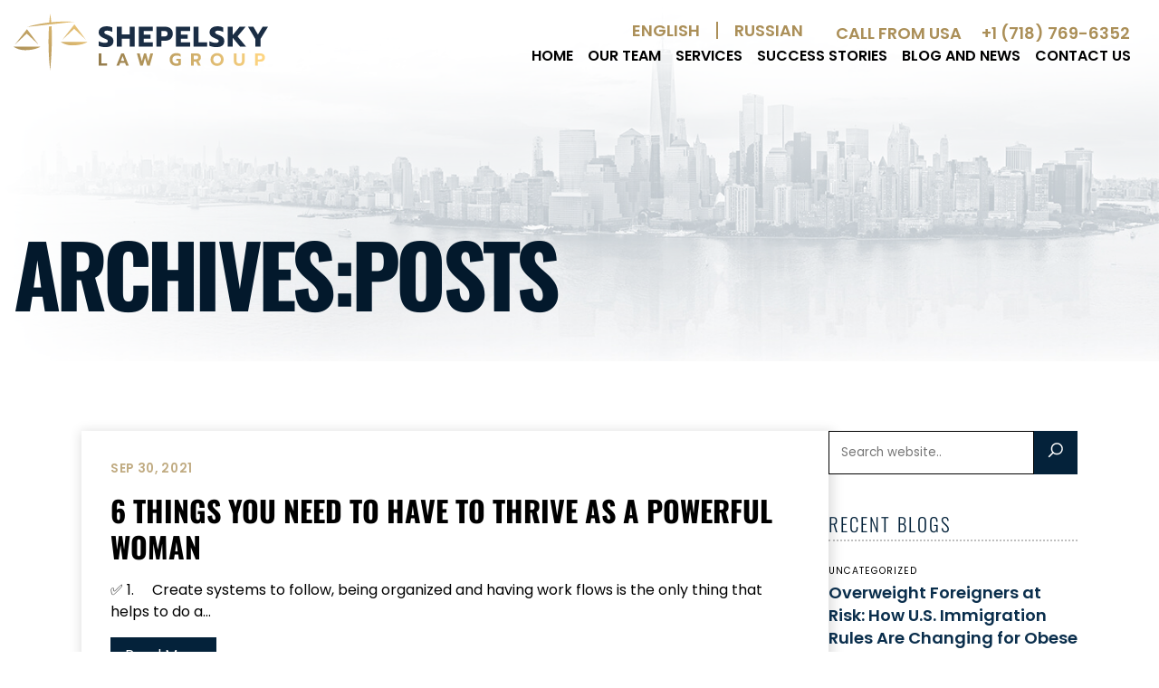

--- FILE ---
content_type: text/html; charset=UTF-8
request_url: https://shepelskylaw.com/2021/09/
body_size: 28114
content:
<!doctype html>
<html lang="en-US">
	<head>

		
		<!-- Reddit Pixel -->
<script>
!function(w,d){if(!w.rdt){var p=w.rdt=function(){p.sendEvent?p.sendEvent.apply(p,arguments):p.callQueue.push(arguments)};p.callQueue=[];var t=d.createElement("script");t.src="https://www.redditstatic.com/ads/pixel.js",t.async=!0;var s=d.getElementsByTagName("script")[0];s.parentNode.insertBefore(t,s)}}(window,document);rdt('init','a2_he0psf2c6qj0');rdt('track', 'PageVisit');
</script>
<!-- DO NOT MODIFY UNLESS TO REPLACE A USER IDENTIFIER -->
<!-- End Reddit Pixel -->
		
		<meta charset="UTF-8" />
		<meta name="viewport" content="width=device-width, initial-scale=1" />
        <link rel="preload" href="/wp-content/themes/nifty-twentytwentyone-child/template-parts/fonts/fonts.css" as="style">
        <link rel="stylesheet" href="/wp-content/themes/nifty-twentytwentyone-child/template-parts/fonts/fonts.css" media="print" onload="this.media='all'">
        <link rel="preload" href="https://shepelskylaw.com/wp-content/uploads/2023/03/Shepelsky_logo_light-01-2.png">
        <link rel="preload" href="https://shepelskylaw.com/wp-content/uploads/2023/03/Hero-bg.png">
        <link rel="preload" href="https://shepelskylaw.com/wp-content/uploads/2023/03/Hero-bg-mob.png">
        <link rel="preload" href="https://shepelskylaw.com/wp-content/uploads/2023/03/BG-1.webp">
        <link rel="preload" href="https://shepelskylaw.com/wp-content/uploads/2023/03/BG_mob-1.webp">
        <link rel="preload" href="https://shepelskylaw.com/wp-content/uploads/2023/03/BG-1.jpg">
        <link rel="preload" href="https://shepelskylaw.com/wp-content/uploads/2023/03/BG_mob-1.jpg">
        <link rel="preload" href="https://shepelskylaw.com/wp-content/uploads/2023/03/hero_team.png">
        <link rel="preload" href="https://shepelskylaw.com/wp-content/uploads/2023/03/hero_team_mob.png">
        <link rel="preload" href="https://shepelskylaw.com/wp-content/uploads/2023/04/marinashepelsky.png">
        <link rel="preload" href="https://shepelskylaw.com/wp-content/uploads/2023/04/bioBG.jpg">
        <link rel="preload" href="https://shepelskylaw.com/wp-content/uploads/2023/04/bioBG_mob.jpg">

        <meta name='robots' content='noindex, follow' />
	<style>img:is([sizes="auto" i], [sizes^="auto," i]) { contain-intrinsic-size: 3000px 1500px }</style>
	
	<!-- This site is optimized with the Yoast SEO Premium plugin v25.8 (Yoast SEO v26.3) - https://yoast.com/wordpress/plugins/seo/ -->
	<title>September 2021 - Shepelsky Law</title>
	<meta property="og:locale" content="en_US" />
	<meta property="og:type" content="website" />
	<meta property="og:title" content="September 2021" />
	<meta property="og:url" content="https://shepelskylaw.com/2021/09/" />
	<meta property="og:site_name" content="Shepelsky Law" />
	<meta property="og:image" content="https://shepelskylaw.com/wp-content/uploads/2023/07/ht-group-social-rep.webp" />
	<meta property="og:image:width" content="1200" />
	<meta property="og:image:height" content="950" />
	<meta property="og:image:type" content="image/webp" />
	<meta name="twitter:card" content="summary_large_image" />
	<meta name="twitter:site" content="@marinashepelsky" />
	<script type="application/ld+json" class="yoast-schema-graph">{"@context":"https://schema.org","@graph":[{"@type":"CollectionPage","@id":"https://shepelskylaw.com/2021/09/","url":"https://shepelskylaw.com/2021/09/","name":"September 2021 - Shepelsky Law","isPartOf":{"@id":"https://shepelskylaw.com/#website"},"primaryImageOfPage":{"@id":"https://shepelskylaw.com/2021/09/#primaryimage"},"image":{"@id":"https://shepelskylaw.com/2021/09/#primaryimage"},"thumbnailUrl":"https://shepelskylaw.com/wp-content/uploads/2021/09/33-1-scaled.jpeg","breadcrumb":{"@id":"https://shepelskylaw.com/2021/09/#breadcrumb"},"inLanguage":"en-US"},{"@type":"ImageObject","inLanguage":"en-US","@id":"https://shepelskylaw.com/2021/09/#primaryimage","url":"https://shepelskylaw.com/wp-content/uploads/2021/09/33-1-scaled.jpeg","contentUrl":"https://shepelskylaw.com/wp-content/uploads/2021/09/33-1-scaled.jpeg","width":2560,"height":1707},{"@type":"BreadcrumbList","@id":"https://shepelskylaw.com/2021/09/#breadcrumb","itemListElement":[{"@type":"ListItem","position":1,"name":"Home","item":"https://shepelskylaw.com/"},{"@type":"ListItem","position":2,"name":"Archives for September 2021"}]},{"@type":"WebSite","@id":"https://shepelskylaw.com/#website","url":"https://shepelskylaw.com/","name":"Shepelsky Law","description":"","publisher":{"@id":"https://shepelskylaw.com/#organization"},"potentialAction":[{"@type":"SearchAction","target":{"@type":"EntryPoint","urlTemplate":"https://shepelskylaw.com/?s={search_term_string}"},"query-input":{"@type":"PropertyValueSpecification","valueRequired":true,"valueName":"search_term_string"}}],"inLanguage":"en-US"},{"@type":["Organization","Place"],"@id":"https://shepelskylaw.com/#organization","name":"Shepelsky Law Group","alternateName":"The Law Offices of Marina Shepelsky","url":"https://shepelskylaw.com/","logo":{"@type":"ImageObject","inLanguage":"en-US","@id":"https://shepelskylaw.com/#/schema/logo/image/","url":"https://shepelskylaw.com/wp-content/uploads/2021/02/cropped-ico2-logo.png","contentUrl":"https://shepelskylaw.com/wp-content/uploads/2021/02/cropped-ico2-logo.png","width":512,"height":512,"caption":"Shepelsky Law Group"},"image":{"@id":"https://shepelskylaw.com/#/schema/logo/image/"},"sameAs":["https://www.facebook.com/MarinaShepelskyLaw/","https://x.com/marinashepelsky","https://www.youtube.com/c/MarinaShepelsky","https://www.linkedin.com/company/law-offices-of-marina-shepelsky-p.c.","https://www.tiktok.com/@marinashepelsky?lang=en","https://www.instagram.com/marinashepelsky/?hl=en"],"description":"Shepelsky Law Group is a nationally recognized immigration and family law firm based in New York, led by award-winning attorney Marina Shepelsky, Esq. As an immigrant herself, Ms. Shepelsky brings passion and personal insight to her work, advocating for the rights of immigrants and families across the U.S. The firm handles complex immigration matters including asylum, green cards, waivers, deportation defense, appeals, family petitions, VAWA, U-visas, T-visas, employment visas, and consular processing. With admissions in all U.S. immigration courts, federal courts, and the U.S. Supreme Court, Shepelsky Law fights for clients at every legal level. In addition to immigration, the firm provides compassionate, strategic representation in divorce and family law, with a strong focus on protecting children and empowering survivors of domestic abuse. Shepelsky Law Group operates in Brooklyn and Manhattan and serves clients in English and Russian. The firm is proud to be led by a Super Lawyer and Avvo-rated attorney with decades of experience and a proven record of success.","legalName":"Shepelsky Law Group","numberOfEmployees":{"@type":"QuantitativeValue","minValue":"11","maxValue":"50"},"telephone":["+1(718) 769-6352","+1(917) 764-3151"]}]}</script>
	<!-- / Yoast SEO Premium plugin. -->


<link rel="alternate" type="application/rss+xml" title="Shepelsky Law &raquo; Feed" href="https://shepelskylaw.com/feed/" />
<link rel="alternate" type="application/rss+xml" title="Shepelsky Law &raquo; Comments Feed" href="https://shepelskylaw.com/comments/feed/" />
		<style>
			.lazyload,
			.lazyloading {
				max-width: 100%;
			}
		</style>
				<!-- This site uses the Google Analytics by MonsterInsights plugin v9.9.0 - Using Analytics tracking - https://www.monsterinsights.com/ -->
							<script src="//www.googletagmanager.com/gtag/js?id=G-D6JZX4XSV3"  data-cfasync="false" data-wpfc-render="false" async></script>
			<script data-cfasync="false" data-wpfc-render="false">
				var mi_version = '9.9.0';
				var mi_track_user = true;
				var mi_no_track_reason = '';
								var MonsterInsightsDefaultLocations = {"page_location":"https:\/\/shepelskylaw.com\/2021\/09\/"};
								MonsterInsightsDefaultLocations.page_location = window.location.href;
								if ( typeof MonsterInsightsPrivacyGuardFilter === 'function' ) {
					var MonsterInsightsLocations = (typeof MonsterInsightsExcludeQuery === 'object') ? MonsterInsightsPrivacyGuardFilter( MonsterInsightsExcludeQuery ) : MonsterInsightsPrivacyGuardFilter( MonsterInsightsDefaultLocations );
				} else {
					var MonsterInsightsLocations = (typeof MonsterInsightsExcludeQuery === 'object') ? MonsterInsightsExcludeQuery : MonsterInsightsDefaultLocations;
				}

								var disableStrs = [
										'ga-disable-G-D6JZX4XSV3',
									];

				/* Function to detect opted out users */
				function __gtagTrackerIsOptedOut() {
					for (var index = 0; index < disableStrs.length; index++) {
						if (document.cookie.indexOf(disableStrs[index] + '=true') > -1) {
							return true;
						}
					}

					return false;
				}

				/* Disable tracking if the opt-out cookie exists. */
				if (__gtagTrackerIsOptedOut()) {
					for (var index = 0; index < disableStrs.length; index++) {
						window[disableStrs[index]] = true;
					}
				}

				/* Opt-out function */
				function __gtagTrackerOptout() {
					for (var index = 0; index < disableStrs.length; index++) {
						document.cookie = disableStrs[index] + '=true; expires=Thu, 31 Dec 2099 23:59:59 UTC; path=/';
						window[disableStrs[index]] = true;
					}
				}

				if ('undefined' === typeof gaOptout) {
					function gaOptout() {
						__gtagTrackerOptout();
					}
				}
								window.dataLayer = window.dataLayer || [];

				window.MonsterInsightsDualTracker = {
					helpers: {},
					trackers: {},
				};
				if (mi_track_user) {
					function __gtagDataLayer() {
						dataLayer.push(arguments);
					}

					function __gtagTracker(type, name, parameters) {
						if (!parameters) {
							parameters = {};
						}

						if (parameters.send_to) {
							__gtagDataLayer.apply(null, arguments);
							return;
						}

						if (type === 'event') {
														parameters.send_to = monsterinsights_frontend.v4_id;
							var hookName = name;
							if (typeof parameters['event_category'] !== 'undefined') {
								hookName = parameters['event_category'] + ':' + name;
							}

							if (typeof MonsterInsightsDualTracker.trackers[hookName] !== 'undefined') {
								MonsterInsightsDualTracker.trackers[hookName](parameters);
							} else {
								__gtagDataLayer('event', name, parameters);
							}
							
						} else {
							__gtagDataLayer.apply(null, arguments);
						}
					}

					__gtagTracker('js', new Date());
					__gtagTracker('set', {
						'developer_id.dZGIzZG': true,
											});
					if ( MonsterInsightsLocations.page_location ) {
						__gtagTracker('set', MonsterInsightsLocations);
					}
										__gtagTracker('config', 'G-D6JZX4XSV3', {"forceSSL":"true","link_attribution":"true"} );
										window.gtag = __gtagTracker;										(function () {
						/* https://developers.google.com/analytics/devguides/collection/analyticsjs/ */
						/* ga and __gaTracker compatibility shim. */
						var noopfn = function () {
							return null;
						};
						var newtracker = function () {
							return new Tracker();
						};
						var Tracker = function () {
							return null;
						};
						var p = Tracker.prototype;
						p.get = noopfn;
						p.set = noopfn;
						p.send = function () {
							var args = Array.prototype.slice.call(arguments);
							args.unshift('send');
							__gaTracker.apply(null, args);
						};
						var __gaTracker = function () {
							var len = arguments.length;
							if (len === 0) {
								return;
							}
							var f = arguments[len - 1];
							if (typeof f !== 'object' || f === null || typeof f.hitCallback !== 'function') {
								if ('send' === arguments[0]) {
									var hitConverted, hitObject = false, action;
									if ('event' === arguments[1]) {
										if ('undefined' !== typeof arguments[3]) {
											hitObject = {
												'eventAction': arguments[3],
												'eventCategory': arguments[2],
												'eventLabel': arguments[4],
												'value': arguments[5] ? arguments[5] : 1,
											}
										}
									}
									if ('pageview' === arguments[1]) {
										if ('undefined' !== typeof arguments[2]) {
											hitObject = {
												'eventAction': 'page_view',
												'page_path': arguments[2],
											}
										}
									}
									if (typeof arguments[2] === 'object') {
										hitObject = arguments[2];
									}
									if (typeof arguments[5] === 'object') {
										Object.assign(hitObject, arguments[5]);
									}
									if ('undefined' !== typeof arguments[1].hitType) {
										hitObject = arguments[1];
										if ('pageview' === hitObject.hitType) {
											hitObject.eventAction = 'page_view';
										}
									}
									if (hitObject) {
										action = 'timing' === arguments[1].hitType ? 'timing_complete' : hitObject.eventAction;
										hitConverted = mapArgs(hitObject);
										__gtagTracker('event', action, hitConverted);
									}
								}
								return;
							}

							function mapArgs(args) {
								var arg, hit = {};
								var gaMap = {
									'eventCategory': 'event_category',
									'eventAction': 'event_action',
									'eventLabel': 'event_label',
									'eventValue': 'event_value',
									'nonInteraction': 'non_interaction',
									'timingCategory': 'event_category',
									'timingVar': 'name',
									'timingValue': 'value',
									'timingLabel': 'event_label',
									'page': 'page_path',
									'location': 'page_location',
									'title': 'page_title',
									'referrer' : 'page_referrer',
								};
								for (arg in args) {
																		if (!(!args.hasOwnProperty(arg) || !gaMap.hasOwnProperty(arg))) {
										hit[gaMap[arg]] = args[arg];
									} else {
										hit[arg] = args[arg];
									}
								}
								return hit;
							}

							try {
								f.hitCallback();
							} catch (ex) {
							}
						};
						__gaTracker.create = newtracker;
						__gaTracker.getByName = newtracker;
						__gaTracker.getAll = function () {
							return [];
						};
						__gaTracker.remove = noopfn;
						__gaTracker.loaded = true;
						window['__gaTracker'] = __gaTracker;
					})();
									} else {
										console.log("");
					(function () {
						function __gtagTracker() {
							return null;
						}

						window['__gtagTracker'] = __gtagTracker;
						window['gtag'] = __gtagTracker;
					})();
									}
			</script>
			
							<!-- / Google Analytics by MonsterInsights -->
		<script>
window._wpemojiSettings = {"baseUrl":"https:\/\/s.w.org\/images\/core\/emoji\/16.0.1\/72x72\/","ext":".png","svgUrl":"https:\/\/s.w.org\/images\/core\/emoji\/16.0.1\/svg\/","svgExt":".svg","source":{"concatemoji":"https:\/\/shepelskylaw.com\/wp-includes\/js\/wp-emoji-release.min.js?ver=6.8.3"}};
/*! This file is auto-generated */
!function(s,n){var o,i,e;function c(e){try{var t={supportTests:e,timestamp:(new Date).valueOf()};sessionStorage.setItem(o,JSON.stringify(t))}catch(e){}}function p(e,t,n){e.clearRect(0,0,e.canvas.width,e.canvas.height),e.fillText(t,0,0);var t=new Uint32Array(e.getImageData(0,0,e.canvas.width,e.canvas.height).data),a=(e.clearRect(0,0,e.canvas.width,e.canvas.height),e.fillText(n,0,0),new Uint32Array(e.getImageData(0,0,e.canvas.width,e.canvas.height).data));return t.every(function(e,t){return e===a[t]})}function u(e,t){e.clearRect(0,0,e.canvas.width,e.canvas.height),e.fillText(t,0,0);for(var n=e.getImageData(16,16,1,1),a=0;a<n.data.length;a++)if(0!==n.data[a])return!1;return!0}function f(e,t,n,a){switch(t){case"flag":return n(e,"\ud83c\udff3\ufe0f\u200d\u26a7\ufe0f","\ud83c\udff3\ufe0f\u200b\u26a7\ufe0f")?!1:!n(e,"\ud83c\udde8\ud83c\uddf6","\ud83c\udde8\u200b\ud83c\uddf6")&&!n(e,"\ud83c\udff4\udb40\udc67\udb40\udc62\udb40\udc65\udb40\udc6e\udb40\udc67\udb40\udc7f","\ud83c\udff4\u200b\udb40\udc67\u200b\udb40\udc62\u200b\udb40\udc65\u200b\udb40\udc6e\u200b\udb40\udc67\u200b\udb40\udc7f");case"emoji":return!a(e,"\ud83e\udedf")}return!1}function g(e,t,n,a){var r="undefined"!=typeof WorkerGlobalScope&&self instanceof WorkerGlobalScope?new OffscreenCanvas(300,150):s.createElement("canvas"),o=r.getContext("2d",{willReadFrequently:!0}),i=(o.textBaseline="top",o.font="600 32px Arial",{});return e.forEach(function(e){i[e]=t(o,e,n,a)}),i}function t(e){var t=s.createElement("script");t.src=e,t.defer=!0,s.head.appendChild(t)}"undefined"!=typeof Promise&&(o="wpEmojiSettingsSupports",i=["flag","emoji"],n.supports={everything:!0,everythingExceptFlag:!0},e=new Promise(function(e){s.addEventListener("DOMContentLoaded",e,{once:!0})}),new Promise(function(t){var n=function(){try{var e=JSON.parse(sessionStorage.getItem(o));if("object"==typeof e&&"number"==typeof e.timestamp&&(new Date).valueOf()<e.timestamp+604800&&"object"==typeof e.supportTests)return e.supportTests}catch(e){}return null}();if(!n){if("undefined"!=typeof Worker&&"undefined"!=typeof OffscreenCanvas&&"undefined"!=typeof URL&&URL.createObjectURL&&"undefined"!=typeof Blob)try{var e="postMessage("+g.toString()+"("+[JSON.stringify(i),f.toString(),p.toString(),u.toString()].join(",")+"));",a=new Blob([e],{type:"text/javascript"}),r=new Worker(URL.createObjectURL(a),{name:"wpTestEmojiSupports"});return void(r.onmessage=function(e){c(n=e.data),r.terminate(),t(n)})}catch(e){}c(n=g(i,f,p,u))}t(n)}).then(function(e){for(var t in e)n.supports[t]=e[t],n.supports.everything=n.supports.everything&&n.supports[t],"flag"!==t&&(n.supports.everythingExceptFlag=n.supports.everythingExceptFlag&&n.supports[t]);n.supports.everythingExceptFlag=n.supports.everythingExceptFlag&&!n.supports.flag,n.DOMReady=!1,n.readyCallback=function(){n.DOMReady=!0}}).then(function(){return e}).then(function(){var e;n.supports.everything||(n.readyCallback(),(e=n.source||{}).concatemoji?t(e.concatemoji):e.wpemoji&&e.twemoji&&(t(e.twemoji),t(e.wpemoji)))}))}((window,document),window._wpemojiSettings);
</script>
<style id='wp-emoji-styles-inline-css'>

	img.wp-smiley, img.emoji {
		display: inline !important;
		border: none !important;
		box-shadow: none !important;
		height: 1em !important;
		width: 1em !important;
		margin: 0 0.07em !important;
		vertical-align: -0.1em !important;
		background: none !important;
		padding: 0 !important;
	}
</style>
<link rel='stylesheet' id='twenty-twenty-one-custom-color-overrides-css' href='https://shepelskylaw.com/wp-content/themes/twentytwentyone/assets/css/custom-color-overrides.css?ver=2.0' media='all' />
<link rel='stylesheet' id='wpml-legacy-horizontal-list-0-css' href='https://shepelskylaw.com/wp-content/plugins/sitepress-multilingual-cms/templates/language-switchers/legacy-list-horizontal/style.min.css?ver=1' media='all' />
<style id='wpml-legacy-horizontal-list-0-inline-css'>
.wpml-ls-statics-shortcode_actions a, .wpml-ls-statics-shortcode_actions .wpml-ls-sub-menu a, .wpml-ls-statics-shortcode_actions .wpml-ls-sub-menu a:link, .wpml-ls-statics-shortcode_actions li:not(.wpml-ls-current-language) .wpml-ls-link, .wpml-ls-statics-shortcode_actions li:not(.wpml-ls-current-language) .wpml-ls-link:link {color:#ab8f58;}.wpml-ls-statics-shortcode_actions .wpml-ls-sub-menu a:hover,.wpml-ls-statics-shortcode_actions .wpml-ls-sub-menu a:focus, .wpml-ls-statics-shortcode_actions .wpml-ls-sub-menu a:link:hover, .wpml-ls-statics-shortcode_actions .wpml-ls-sub-menu a:link:focus {color:#04223a;}.wpml-ls-statics-shortcode_actions .wpml-ls-current-language > a {color:#ab8f58;}.wpml-ls-statics-shortcode_actions .wpml-ls-current-language:hover>a, .wpml-ls-statics-shortcode_actions .wpml-ls-current-language>a:focus {color:#04223a;}
</style>
<link rel='stylesheet' id='cms-navigation-style-base-css' href='https://shepelskylaw.com/wp-content/plugins/wpml-cms-nav/res/css/cms-navigation-base.css?ver=1.5.6' media='screen' />
<link rel='stylesheet' id='cms-navigation-style-css' href='https://shepelskylaw.com/wp-content/plugins/wpml-cms-nav/res/css/cms-navigation.css?ver=1.5.6' media='screen' />
<link rel='stylesheet' id='nifty-child-theme-style-css' href='https://shepelskylaw.com/wp-content/themes/nifty-twentytwentyone-child/style.css?ver=6.8.3' media='all' />
<link rel='stylesheet' id='lf-css_style-css' href='https://shepelskylaw.com/?lf-css=1&#038;ver=1.0.4' media='all' />
<script src="https://shepelskylaw.com/wp-content/plugins/google-analytics-for-wordpress/assets/js/frontend-gtag.min.js?ver=9.9.0" id="monsterinsights-frontend-script-js" async data-wp-strategy="async"></script>
<script data-cfasync="false" data-wpfc-render="false" id='monsterinsights-frontend-script-js-extra'>var monsterinsights_frontend = {"js_events_tracking":"true","download_extensions":"doc,pdf,ppt,zip,xls,docx,pptx,xlsx","inbound_paths":"[{\"path\":\"\\\/go\\\/\",\"label\":\"affiliate\"},{\"path\":\"\\\/recommend\\\/\",\"label\":\"affiliate\"}]","home_url":"https:\/\/shepelskylaw.com","hash_tracking":"false","v4_id":"G-D6JZX4XSV3"};</script>
<link rel="EditURI" type="application/rsd+xml" title="RSD" href="https://shepelskylaw.com/xmlrpc.php?rsd" />
<meta name="generator" content="WPML ver:4.8.5 stt:1,45;" />
		<script>
			document.documentElement.className = document.documentElement.className.replace('no-js', 'js');
		</script>
				<style>
			.no-js img.lazyload {
				display: none;
			}

			figure.wp-block-image img.lazyloading {
				min-width: 150px;
			}

			.lazyload,
			.lazyloading {
				--smush-placeholder-width: 100px;
				--smush-placeholder-aspect-ratio: 1/1;
				width: var(--smush-image-width, var(--smush-placeholder-width)) !important;
				aspect-ratio: var(--smush-image-aspect-ratio, var(--smush-placeholder-aspect-ratio)) !important;
			}

						.lazyload, .lazyloading {
				opacity: 0;
			}

			.lazyloaded {
				opacity: 1;
				transition: opacity 400ms;
				transition-delay: 0ms;
			}

					</style>
		<style>.recentcomments a{display:inline !important;padding:0 !important;margin:0 !important;}</style><link rel="icon" href="https://shepelskylaw.com/wp-content/uploads/2021/02/cropped-ico2-logo-32x32.png" sizes="32x32" />
<link rel="icon" href="https://shepelskylaw.com/wp-content/uploads/2021/02/cropped-ico2-logo-192x192.png" sizes="192x192" />
<link rel="apple-touch-icon" href="https://shepelskylaw.com/wp-content/uploads/2021/02/cropped-ico2-logo-180x180.png" />
<meta name="msapplication-TileImage" content="https://shepelskylaw.com/wp-content/uploads/2021/02/cropped-ico2-logo-270x270.png" />
<!-- <script type="text/javascript" src="https://www.googletagmanager.com/gtag/js?id=UA-258029098-1" id="google_gtagjs-js" async=""></script>
<script type="text/javascript" id="google_gtagjs-js-after">
window.dataLayer = window.dataLayer || [];function gtag(){dataLayer.push(arguments);}
gtag('set', 'linker', {"domains":["shepelskylaw.com"]} );
gtag("js", new Date());
gtag("set", "developer_id.dZTNiMT", true);
gtag("config", "UA-258029098-1", {"anonymize_ip":true});
gtag("config", "G-M768N7QZ1J");
</script> -->



<!-- Google tag (gtag.js) -->
<!-- <script async src="https://www.googletagmanager.com/gtag/js?id=G-TGT64CKN6T"></script>
<script>
  window.dataLayer = window.dataLayer || [];
  function gtag(){dataLayer.push(arguments);}
  gtag('js', new Date());

  gtag('config', 'G-TGT64CKN6T');
</script> -->


	<!-- Global site tag (gtag.js) - Google Analytics -->
<!-- <script async src="https://www.googletagmanager.com/gtag/js?id=G-41RHPN54FY"></script>
<script>
  window.dataLayer = window.dataLayer || [];
  function gtag(){dataLayer.push(arguments);}
  gtag('js', new Date());

  gtag('config', 'G-41RHPN54FY');
</script> -->
<script class="load-my-google" data-google-url="https://www.googletagmanager.com/gtag/js?id=G-CKGFYLDC6Y"></script>
<script class="load-my-google" data-google-url="https://www.googletagmanager.com/gtag/js?id=G-TGT64CKN6T"></script>
<script class="load-my-google" data-google-url="https://www.googletagmanager.com/gtag/js?id=G-41RHPN54FY"></script>
<script>
    // Load the script after the user scrolls, moves the mouse, or touches the screen
    document.addEventListener('scroll', initGTMOnEvent);
    document.addEventListener('mousemove', initGTMOnEvent);
    document.addEventListener('touchstart', initGTMOnEvent);

    // Or, load the script after 3 seconds
    document.addEventListener('DOMContentLoaded', () => { setTimeout(initGTM, 8000); });

    // Initializes Google Tag Manager in response to an event
    function initGTMOnEvent(event) {
        initGTM();
        event.currentTarget.removeEventListener(event.type, initGTMOnEvent);
    }
    // Initializes Google Tag Manager
    function initGTM() {
        if (window.gtmDidInit) {
            // Don't load again
            return false;
        }
        window.gtmDidInit = true;
        let googleInit = 0;
        if (googleInit == 0) {
            const google = document.querySelectorAll(".load-my-google");
            google.forEach((script) => {
                const loadSrc = script.getAttribute("data-google-url");
//                 Set the 'src' attribute from the dummy "data-google-url"
                script.setAttribute("src", loadSrc);
//                 remove the dummy attribute
                script.removeAttribute("data-google-url");
//                 remove the class from script
                script.classList.remove("load-my-google");
            });
            window.dataLayer = window.dataLayer || [];
            function gtag() { dataLayer.push(arguments); }
            gtag('js', new Date());
			gtag('config', 'G-CKGFYLDC6Y');
            gtag('config', 'G-TGT64CKN6T');
            gtag('config', 'G-41RHPN54FY');
// 			Facebook Pixel
			!function(f,b,e,v,n,t,s)
			{if(f.fbq)return;n=f.fbq=function(){n.callMethod?
			n.callMethod.apply(n,arguments):n.queue.push(arguments)};
			if(!f._fbq)f._fbq=n;n.push=n;n.loaded=!0;n.version='2.0';
			n.queue=[];t=b.createElement(e);t.async=!0;
			t.src=v;s=b.getElementsByTagName(e)[0];
			s.parentNode.insertBefore(t,s)}(window,document,'script',
			'https://connect.facebook.net/en_US/fbevents.js');
			 fbq('init', '196519065961057'); 
			fbq('track', 'PageView');
            googleInit = 1;
        }

    }
</script>
<style>
	/* Main Blog Index */

	/*Blog Header Styles*/
			header.masthead.no-post-thumbnail{background: white;}
		/* Blog */
	.masthead + h1{text-align:center;}
	.screen-reader-text {visibility: hidden;height:0;margin:0;}
	/* Blog List */
	.blog-with-sidebar{;padding-bottom:50px; padding-top: 6%;flex-wrap:nowrap;gap:0 4em;}
	.blog-with-sidebar > main{width:75%;}
	.blog-with-sidebar > #sidebar{width:25%}
	.blog-with-sidebar > #sidebar #searchsubmit{background: var(--blue);}
	.blog-with-sidebar > #sidebar #searchsubmit svg{width: 20px;height: 20px;margin: 0 10px}
	.blog-with-sidebar h2 {font-size:2em;margin: 0.5em 0 0 0;line-height:1.25}
	.blog-with-sidebar a {text-decoration: none;}
	.blog-with-sidebar article{box-shadow: 2px 3px 12px 3px rgb(0 0 0 / 13%);margin-bottom: 3em;}
	.blog-with-sidebar article .indiv-post{align-items: stretch;}
	.featured-image-container {background-image: radial-gradient(circle,var(--color-1),var(--color-2)); width: 40%; background-position: center center; background-size: cover; background-repeat: no-repeat;aspect-ratio: 1 / 1;min-height:300px;min-width:300px;}
	.blog-with-sidebar .entry-content {width: 60%; padding: 2em;}
	.blog-with-sidebar .entry-content:only-child {width: 100%;}

	.blog-with-sidebar .nav-links, .search .nav-links {justify-content: flex-start;gap:0.5em;}
	.nav-links {display:flex;justify-content: space-between;border-top: 1px dotted var(--subtle-black);padding-top: 1em;}
	.nav-next {margin-left:auto;}
	.nav-previous {margin-right:auto;}
	.page-numbers {padding: .2em .6em;border: 1px solid;border-radius: 3px;color: var(--gray);}
	.page-numbers.current, .page-numbers:hover {background: var(--color-2);color: var(--white);border: 1px solid var(--color-2);}
	.pagination .nav-prev-text{transform:rotate(180deg);display: inline-block;vertical-align: middle;line-height: 0;}

	.post-excerpt {padding: 0;margin: 1em 0;}
	.post-button {background:var(--blue);padding:0.5em 1em;color:var(--white);display:inline-block;}

	/* Single Blog Posts */
	.entry-content.content-width{width:750px; max-width: 100%;}
	.entry-content.content-width iframe{width:100%;}
	.custom-share{display: flex;align-items: center;gap: .5em;}
	.custom-share span{font-size:.8em;color: var(--dark-gold)}
	.custom-share a{background: var(--gray);border-radius: 100em;padding: .35em;line-height: 0;}
	.custom-share a svg{fill: var(--white);width: 15px;}
	.custom-share a:hover svg{fill:var(--accent-hover);}
	.custom-share.bottom-share{justify-content: end;}

	.post-info {font-size:0.85em;display: flex;gap: .5em;color: var(--dark-gold);align-items: center;margin:0;padding:0;font-weight: 600;text-transform: uppercase;letter-spacing: .05em;opacity: .75;white-space: nowrap;flex-wrap: wrap;}
	.post-info a {background: var(--gray);color: var(--white);padding: 0 1em;border-radius: 100em;font-size: .75em;text-decoration:none;}
	.author {opacity: .65;margin:0;padding:0;}
	.blog-with-sidebar .author {text-transform: uppercase;letter-spacing: .03em;opacity: .75;font-size: .75em;margin: .25em 0 0 0;}
	.header-content {width:1120px;}
	.post-single-header hr {border:none;border-bottom:1px solid var(--dark-gold)}

	.post-single-header{z-index:0;padding: 10em 0 5em;position:relative;margin-bottom: 6em;background-image:repeating-linear-gradient(-45deg, transparent, transparent 1px, rgba(0, 0, 0, 0.1) 1px, rgba(255, 255, 255, 0.05) 10px),radial-gradient(circle, var(--color-1), var(--color-2));color: var(--white);background-size: cover;background-position: center;}
	.post-single-header h1{margin:0;text-align:left;line-height:1.25em;color: var(--dark-blue)}
	.single-testimonial .post-single-header,.single-video .post-single-header{padding: 7em 0 1.6em;}
	.single-testimonial .post-single-header h1, .single-video .post-single-header h1{font-size: 52px;}

	.search article {border: 1px dotted;max-width: 100%;padding: 1.5em;border-radius: 5px;margin: 0 auto 1em;}

	/* blog sidebar */
	#sidebar h2{margin-top: 2em;font-size: 1.3em;color: var(--blue);border-bottom: 2px dotted var(--subtle-black);text-transform: uppercase;letter-spacing: .1em;font-weight: 100;margin-bottom: 1em;padding-bottom:0.25em;}
	#sidebar ul{padding:0; margin: 0;}
	#sidebar li{list-style:none;margin-bottom:1em;}
	#sidebar a{font-size: 18px;text-decoration: none;color: var(--color-2);font-weight:600;}
	.sidebar-meta {display: block;text-transform: uppercase;letter-spacing: .1em;font-size: .65em;}

	.search-form{position:relative; display: flex;}
	@media(max-width: 810px){
		.post-single-header{padding: 3em 0;}
	}
	@media(max-width: 1000px){
		.single-testimonial .post-single-header,.single-video .post-single-header{padding: 1.6em 0 1.6em;}
		.single-testimonial .post-single-header h1, .single-video .post-single-header h1{font-size: 40px;}
	}
	@media(max-width: 750px){
		.blog-with-sidebar > #sidebar{padding: 0; margin-top: 4em;}
		.blog-with-sidebar{flex-direction:column;}
		.blog-with-sidebar > *{width:100% !important;}
		.single-testimonial .post-single-header h1, .single-video .post-single-header h1{font-size: 30px;}
	}
	@media(max-width: 500px){
		.indiv-post{flex-direction: column;}
		.indiv-post > div{width: 100%!important;}
		.indiv-post > div:first-child{height: 58vw;}
	}
</style>
		<script>
			function checkTheBox(e){
				e.preventDefault()
				let mobileMenuControl = document.querySelector("#mobile-nav-input");
				if(e.keyCode === 13 || e.keyCode === 34 ){
					mobileMenuControl.checked = !mobileMenuControl.checked
				}
			}
		</script>
		<meta name="google-site-verification" content="LQF98SiNjSr1_7Olfpr-dgCypUPX7I6FbxRYqHpTnJM" />
<script src="https://analytics.ahrefs.com/analytics.js" data-key="OObbeE5Rvse9nVf7P9Cf4g" async></script>
	</head>

	<body class="archive date wp-embed-responsive wp-theme-twentytwentyone wp-child-theme-nifty-twentytwentyone-child is-light-theme no-js hfeed">

		<noscript>
 <img height="1" width="1" 
src="https://www.facebook.com/tr?id=196519065961057&ev=PageView
&noscript=1"/>
</noscript>
<!-- End Facebook Pixel Code -->		<header class="masthead">
			<a class="skip-bar" href="#main">Skip to Main Content</a>
			<div class="inner-masthead flex">
				<div class="logo-container">
					<a href="https://shepelskylaw.com" aria-label="Home Page">
						<svg id="Layer_1" xmlns="http://www.w3.org/2000/svg" xmlns:xlink="http://www.w3.org/1999/xlink" viewBox="0 0 425.28 95.29"><defs><style>.cls-1{fill:url(#linear-gradient);}.cls-2{fill:#1a2d44;}.cls-3{fill:url(#linear-gradient-2);}</style><linearGradient id="linear-gradient" x1="-4.58" y1="112.56" x2="125.8" y2="-17.81" gradientUnits="userSpaceOnUse"><stop offset="0" stop-color="#947c4c"/><stop offset="1" stop-color="#ffd682"/></linearGradient><linearGradient id="linear-gradient-2" x1="142.43" y1="76.73" x2="420.12" y2="76.73" xlink:href="#linear-gradient"/></defs><path class="cls-2" d="m147.2,55.43c-2.07-.4-3.77-.95-5.1-1.65v-7.58c1.72.89,3.51,1.56,5.37,2,1.86.45,3.63.67,5.32.67,1.56,0,2.73-.24,3.53-.72.79-.48,1.19-1.16,1.19-2.05,0-.67-.21-1.25-.64-1.74-.43-.49-1.06-.95-1.88-1.36-.83-.41-2.12-.99-3.86-1.72-3.08-1.3-5.33-2.75-6.73-4.34-1.4-1.59-2.1-3.54-2.1-5.87,0-1.91.53-3.61,1.6-5.1,1.07-1.49,2.55-2.65,4.46-3.48,1.91-.83,4.1-1.24,6.58-1.24,2.03,0,3.85.16,5.44.48,1.59.32,3.12.83,4.58,1.53v7.39c-2.8-1.46-5.61-2.19-8.44-2.19-1.53,0-2.74.25-3.65.74-.91.49-1.36,1.2-1.36,2.12s.46,1.67,1.38,2.24,2.62,1.35,5.1,2.34c2.26.92,4.01,1.83,5.27,2.72,1.26.89,2.17,1.92,2.74,3.1.57,1.18.86,2.67.86,4.48,0,3.08-1.12,5.49-3.36,7.23s-5.59,2.6-10.04,2.6c-2.1,0-4.18-.2-6.25-.6Z"/><path class="cls-2" d="m172.57,21.97h8.44v12.88h13.07v-12.88h8.44v33.34h-8.44v-13.45h-13.07v13.45h-8.44V21.97Z"/><path class="cls-2" d="m209.2,21.97h23.66v7.11h-15.22v6.25h11.11v6.63h-11.11v6.25h15.22v7.11h-23.66V21.97Z"/><path class="cls-2" d="m238.59,21.97h14.69c3.88,0,6.98,1.02,9.3,3.05,2.32,2.04,3.48,4.88,3.48,8.54s-1.15,6.65-3.46,8.71c-2.31,2.05-5.41,3.08-9.32,3.08h-6.25v9.97h-8.44V21.97Zm13.36,16.27c1.69,0,3.01-.35,3.98-1.05.97-.7,1.46-1.91,1.46-3.62s-.48-2.89-1.43-3.53c-.95-.64-2.29-.95-4.01-.95h-4.91v9.16h4.91Z"/><path class="cls-2" d="m271.31,21.97h23.66v7.11h-15.22v6.25h11.11v6.63h-11.11v6.25h15.22v7.11h-23.66V21.97Z"/><path class="cls-2" d="m300.69,21.97h8.44v26.23h14.5v7.11h-22.94V21.97Z"/><path class="cls-2" d="m332.55,55.43c-2.07-.4-3.77-.95-5.1-1.65v-7.58c1.72.89,3.51,1.56,5.37,2,1.86.45,3.63.67,5.32.67,1.56,0,2.73-.24,3.53-.72.79-.48,1.19-1.16,1.19-2.05,0-.67-.21-1.25-.64-1.74-.43-.49-1.06-.95-1.88-1.36-.83-.41-2.12-.99-3.86-1.72-3.08-1.3-5.33-2.75-6.73-4.34-1.4-1.59-2.1-3.54-2.1-5.87,0-1.91.53-3.61,1.6-5.1,1.07-1.49,2.55-2.65,4.46-3.48,1.91-.83,4.1-1.24,6.58-1.24,2.03,0,3.85.16,5.44.48,1.59.32,3.12.83,4.58,1.53v7.39c-2.8-1.46-5.61-2.19-8.44-2.19-1.53,0-2.74.25-3.65.74-.91.49-1.36,1.2-1.36,2.12s.46,1.67,1.38,2.24,2.62,1.35,5.1,2.34c2.26.92,4.01,1.83,5.27,2.72,1.26.89,2.17,1.92,2.74,3.1.57,1.18.86,2.67.86,4.48,0,3.08-1.12,5.49-3.36,7.23s-5.59,2.6-10.04,2.6c-2.1,0-4.18-.2-6.25-.6Z"/><path class="cls-2" d="m357.93,21.97h8.44v13.83l11.5-13.83h10.02l-13.5,16.22,14.41,17.12h-10.02l-12.4-14.74v14.74h-8.44V21.97Z"/><path class="cls-2" d="m404.19,42.63l-12.31-20.65h9.02l7.54,12.93,7.87-12.93h8.97l-12.64,20.65v12.69h-8.44v-12.69Z"/><path class="cls-1" d="m0,55.29h44.78s-7.9,5.85-25.46,5.85c-12.2,0-19.32-5.85-19.32-5.85Zm78.83-8s7.12,5.85,19.32,5.85c17.56,0,25.46-5.85,25.46-5.85h-44.78Zm-37.17,4.49l-19.27-25.76L2.24,51.78l19.71-18.34,19.71,18.34Zm59.56-26.34l19.71,18.34-19.27-25.76-20.15,25.76,19.71-18.34Zm.4-11.68c-14.1-.99-27.25-.47-38.62.69-.5-5.6-1.13-10.32-1.82-14.45,0,0-.81,5.42-1.55,14.82-22.22,2.59-36.82,7.45-36.82,7.45,0,0,41.37-4.47,78.81-8.51Zm-42.41,7.92c-1.09,17.33-1.6,43.09,1.96,73.61,3.12-35.53,3.29-57.71,2.26-74.07-1.43.15-2.84.31-4.22.46Z"/><path class="cls-3" d="m142.43,66.47h4.46v16.79h9.39v3.73h-13.85v-20.51Zm37.62,0h4.37l8.19,20.51h-4.55l-1.76-4.46h-8.13l-1.76,4.46h-4.58l8.22-20.51Zm5.08,12.5l-2.91-7.81-2.91,7.81h5.81Zm20.95-12.5h4.7l3.67,13.27,3.61-13.27h3.43l3.49,13.27,3.67-13.27h4.67l-5.75,20.51h-4.2l-3.67-13-3.64,13h-4.23l-5.75-20.51Zm60.11,19.65c-1.68-.87-2.98-2.11-3.9-3.71-.92-1.6-1.38-3.49-1.38-5.67s.46-4.06,1.38-5.68c.92-1.61,2.22-2.86,3.9-3.73,1.68-.87,3.62-1.31,5.81-1.31,1.49,0,2.8.15,3.95.46s2.2.78,3.15,1.42v4.26c-.86-.7-1.84-1.22-2.95-1.54-1.11-.32-2.36-.48-3.77-.48-1.31,0-2.49.27-3.54.81-1.05.54-1.87,1.31-2.48,2.3s-.91,2.16-.91,3.49.28,2.53.84,3.54,1.35,1.79,2.36,2.33c1.02.55,2.19.82,3.52.82,1.21,0,2.27-.22,3.17-.65v-3.96h-3.32v-3.29h7.63v9.89c-1.94,1.33-4.49,2-7.66,2-2.19,0-4.13-.44-5.81-1.31Zm30.64-19.65h8.89c2.33,0,4.14.58,5.44,1.75,1.3,1.16,1.95,2.84,1.95,5.03,0,1.53-.35,2.82-1.06,3.89-.7,1.07-1.7,1.84-2.99,2.33l3.9,7.51h-4.58l-3.61-6.96h-3.49v6.96h-4.46v-20.51Zm8.1,9.83c1.13,0,2.03-.25,2.69-.73.66-.49.98-1.26.98-2.32,0-1.12-.32-1.9-.97-2.36-.65-.46-1.55-.69-2.7-.69h-3.64v6.1h3.64Zm29.72,9.77c-1.67-.9-2.99-2.16-3.95-3.77-.96-1.61-1.44-3.47-1.44-5.56s.48-3.95,1.44-5.58c.96-1.62,2.27-2.89,3.95-3.79,1.67-.9,3.54-1.35,5.59-1.35s3.91.45,5.56,1.35c1.65.9,2.96,2.16,3.92,3.79.96,1.62,1.44,3.48,1.44,5.58s-.48,3.95-1.44,5.56c-.96,1.61-2.27,2.87-3.92,3.77-1.65.9-3.51,1.35-5.56,1.35s-3.92-.45-5.59-1.35Zm8.8-3.57c.97-.54,1.74-1.3,2.3-2.29s.85-2.15.85-3.48-.28-2.46-.84-3.45c-.56-.99-1.32-1.75-2.29-2.29s-2.05-.81-3.24-.81-2.3.27-3.27.81c-.97.54-1.74,1.3-2.3,2.29-.57.99-.85,2.14-.85,3.45s.28,2.49.85,3.48c.57.99,1.34,1.75,2.32,2.29s2.06.81,3.26.81,2.25-.27,3.21-.81Zm26.99,2.55c-1.53-1.58-2.29-3.69-2.29-6.35v-12.24h4.46v12.3c0,1.49.41,2.62,1.23,3.4.82.78,1.95,1.17,3.38,1.17s2.52-.39,3.33-1.17c.81-.78,1.22-1.92,1.22-3.4v-12.3h4.46v12.24c0,2.66-.75,4.78-2.26,6.35s-3.76,2.36-6.75,2.36-5.25-.79-6.78-2.36Zm33.4-18.59h8.63c2.33,0,4.19.61,5.58,1.83,1.39,1.22,2.08,2.92,2.08,5.09s-.69,3.94-2.07,5.14c-1.38,1.19-3.24,1.79-5.59,1.79h-4.17v6.66h-4.46v-20.51Zm7.98,10.12c2.52,0,3.79-1.07,3.79-3.2,0-1.19-.34-2.02-1.01-2.49-.67-.47-1.6-.7-2.77-.7h-3.52v6.4h3.52Z"/></svg>					
					</a>
				</div>
				<div class="flex menus">
					<input tabindex="-1" type="checkbox" class="mobile-nav-input" id="mobile-nav-input">
					<label tabindex="0" class="mobile-nav" for="mobile-nav-input" onkeyup="checkTheBox(event);">☰</label>
					<nav class="main-nav" aria-label="Main Menu">
                        <div class="header-links">
                            <div class="language-container">
                                
<div class="wpml-ls-statics-shortcode_actions wpml-ls wpml-ls-legacy-list-horizontal">
	<ul role="menu"><li class="wpml-ls-slot-shortcode_actions wpml-ls-item wpml-ls-item-en wpml-ls-current-language wpml-ls-first-item wpml-ls-item-legacy-list-horizontal" role="none">
				<a href="https://shepelskylaw.com/2021/09/" class="wpml-ls-link" role="menuitem" >
                    <span class="wpml-ls-native" role="menuitem">English</span></a>
			</li><li class="wpml-ls-slot-shortcode_actions wpml-ls-item wpml-ls-item-ru wpml-ls-last-item wpml-ls-item-legacy-list-horizontal" role="none">
				<a href="https://shepelskylaw.com/2021/09/?lang=ru" class="wpml-ls-link" role="menuitem"  aria-label="Switch to Russian" title="Switch to Russian" >
                    <span class="wpml-ls-display">Russian</span></a>
			</li></ul>
</div>
                            </div>
															<div class="phone-container"><span>Call from USA </span><a href="tel:+1 (718) 769-6352">+1 (718) 769-6352</a></div>
							                        </div>
						<div class="menu-main-container"><ul id="menu-main" class="main-menu"><li id="menu-item-5190" class="menu-item menu-item-type-post_type menu-item-object-page menu-item-home menu-item-5190"><a href="https://shepelskylaw.com/">Home</a></li>
<li id="menu-item-5191" class="menu-item menu-item-type-post_type menu-item-object-page menu-item-5191"><a href="https://shepelskylaw.com/team/">Our Team</a></li>
<li id="menu-item-5192" class="menu-item menu-item-type-post_type menu-item-object-page menu-item-5192"><a href="https://shepelskylaw.com/services-list/">SERVICES</a></li>
<li id="menu-item-6345" class="menu-item menu-item-type-post_type menu-item-object-page menu-item-6345"><a href="https://shepelskylaw.com/client-stories/">Success Stories</a></li>
<li id="menu-item-5194" class="menu-item menu-item-type-post_type menu-item-object-page current_page_parent menu-item-5194"><a href="https://shepelskylaw.com/news/">Blog and News</a></li>
<li id="menu-item-5195" class="menu-item menu-item-type-post_type menu-item-object-page menu-item-5195"><a href="https://shepelskylaw.com/contact-us/">Contact us</a></li>
</ul></div>					</nav>
				</div>
			</div>
		</header>
        <script>
            window.addEventListener('scroll',headerScroll);
            let header = document.querySelector(".masthead");
            let sticky = header.offsetTop;
            function headerScroll() {
                if (window.pageYOffset > sticky) {
                    header.classList.add("is-scrolled");
                } else {
                    header.classList.remove("is-scrolled");
                }
            }
        </script>	<style>
    .internal-banner{color:white;background-color: var(--white);overflow: hidden;position: relative;width: 100%;height: 399px;left: 0;top: 0;display: -webkit-box;display: -ms-flexbox;display: flex;-webkit-box-orient: vertical;-webkit-box-direction: normal;-ms-flex-direction: column;flex-direction: column;-webkit-box-pack: end;-ms-flex-pack: end;justify-content: flex-end;-webkit-box-align: center;-ms-flex-align: center;align-items: center;}
    .internal-banner::before{content: '';position: absolute;width: 100%;height: 100%;pointer-events: none;z-index: 1;background: rgb(4,34,58);background: -webkit-gradient(linear, left bottom, left top, from(rgba(4,34,58,0)), to(rgba(255,255,255,1)));background: -o-linear-gradient(bottom, rgba(4,34,58,0) 0%, rgba(255,255,255,1) 100%);background: linear-gradient(0deg, rgba(4,34,58,0) 0%, rgba(255,255,255,1) 100%);left: 0;top: 0;}
    .internal-banner::after{content: '';position: absolute;left: 0;top: 0;width: 30%;height: 100%;pointer-events: none;z-index: 1;background: rgb(4,34,58);background: -webkit-gradient(linear, right top, left top, from(rgba(4,34,58,0)), to(rgba(255,255,255,1)));background: -o-linear-gradient(right, rgba(4,34,58,0) 0%, rgba(255,255,255,1) 100%);background: linear-gradient(270deg, rgba(4,34,58,0) 0%, rgba(255,255,255,1) 100%);}
    .internal-banner img{position: absolute;left: 0;top: 0;width: 100%;height: 100%;-o-object-fit: cover;object-fit: cover;z-index: 0;}
    .internal-banner .banner-inner{position: relative;z-index: 2;width: 100%;max-width: 1320px;padding: 0 15px;margin: 0 auto 50px;}
    .internal-banner .banner-inner span{font-weight: 500;text-transform: uppercase;font-size: 23px;line-height: 1;letter-spacing: -0.03em;color: var(--dark-gold);}
    .internal-banner .banner-inner h1{text-transform: uppercase;font-size: 95px;line-height: 1;margin: -5px 0 0;letter-spacing: -0.049em;color: var(--dark-blue);}
	.internal-banner.team img{object-fit: contain;height: 120%;object-position: 75% -10px;}
    @media (max-width: 1000px) {
        .internal-banner .banner-inner h1{font-size: 65px;}
        .internal-banner{height: 359px;}
        .internal-banner.fit-contain img{-o-object-fit: contain;object-fit: contain;-o-object-position: bottom;object-position: bottom;}
    }
    @media (max-width: 750px) {
		.internal-banner::before{background: linear-gradient(0deg, rgba(4,34,58,0) 0%, rgba(255,255,255,.5) 100%);}
        .internal-banner .banner-inner h1{font-size: 35px !important;}
        .internal-banner{height: 309px;}
        .internal-banner::after{background: rgb(4,34,58);background: -o-linear-gradient(right, rgba(4,34,58,0) 0%, rgba(255,255,255,1) 330%);background: -webkit-gradient(linear, right top, left top, from(rgba(4,34,58,0)), color-stop(330%, rgba(255,255,255,1)));background: linear-gradient(270deg, rgba(4,34,58,0) 0%, rgba(255,255,255,1) 330%);}
		.internal-banner.team img{object-position:top;}
    }
</style>
<section class="internal-banner">
    <picture class="internal-banner-bg">
        <source media="(max-width: 1000px)" srcset="https://shepelskylaw.com/wp-content/uploads/2023/04/bioBG_mob.jpg" type="image/jpg">
        <img width="1440" height="581" src="https://shepelskylaw.com/wp-content/uploads/2023/04/bioBG.jpg" alt="6 THINGS YOU NEED TO HAVE TO THRIVE AS A POWERFUL WOMAN"/>
    </picture>
    <div class="banner-inner">
        <span></span>
        <h1>ARCHIVES:POSTS</h1>
    </div>
</section>


	<section class="content-width flex blog-with-sidebar">
		<main id="main" class="site-main">
			
					<article id="post-3103" class="post-3103 post type-post status-publish format-standard has-post-thumbnail hentry category-uncategorized entry">
						<div class="flex indiv-post">
							<div class="entry-content">
																	<p class="post-info">
										<time class="entry-date" datetime="2021-09-30T15:55:19+00:00">Sep 30, 2021</time>
<!-- 										<span style="font-size: 22px;"> </span><a href="https://shepelskylaw.com/category/uncategorized/" rel="category tag">Uncategorized</a> -->
									</p>
																<header class="entry-header">
									<h2 class="entry-title"><a href="https://shepelskylaw.com/6-things-you-need-to-have-to-thrive-as-a-powerful-woman/" rel="bookmark">6 THINGS YOU NEED TO HAVE TO THRIVE AS A POWERFUL WOMAN</a></h2>								</header>
								
								<p class="post-excerpt">✅ 1.     Create systems to follow, being organized and having work flows is the only thing that helps to do a...</p>
								<a href="https://shepelskylaw.com/6-things-you-need-to-have-to-thrive-as-a-powerful-woman/" class="post-button">Read More</a>
							</div>
						</div>
					</article><!-- #post-${ID} -->

				
					<article id="post-3092" class="post-3092 post type-post status-publish format-standard has-post-thumbnail hentry category-uncategorized entry">
						<div class="flex indiv-post">
							<div class="entry-content">
																	<p class="post-info">
										<time class="entry-date" datetime="2021-09-30T14:54:13+00:00">Sep 30, 2021</time>
<!-- 										<span style="font-size: 22px;"> </span><a href="https://shepelskylaw.com/category/uncategorized/" rel="category tag">Uncategorized</a> -->
									</p>
																<header class="entry-header">
									<h2 class="entry-title"><a href="https://shepelskylaw.com/why-is-legal-networking-important-how-can-you-build-your-legal-network/" rel="bookmark">Why is legal networking important? How can you build your legal network?</a></h2>								</header>
								
								<p class="post-excerpt">👨‍💻 If you want to connect with a particular attorney, start by looking at their LinkedIn page. See what committees...</p>
								<a href="https://shepelskylaw.com/why-is-legal-networking-important-how-can-you-build-your-legal-network/" class="post-button">Read More</a>
							</div>
						</div>
					</article><!-- #post-${ID} -->

				
					<article id="post-2499" class="post-2499 post type-post status-publish format-standard has-post-thumbnail hentry category-uncategorized entry">
						<div class="flex indiv-post">
							<div class="entry-content">
																	<p class="post-info">
										<time class="entry-date" datetime="2021-09-29T16:13:59+00:00">Sep 29, 2021</time>
<!-- 										<span style="font-size: 22px;"> </span><a href="https://shepelskylaw.com/category/uncategorized/" rel="category tag">Uncategorized</a> -->
									</p>
																<header class="entry-header">
									<h2 class="entry-title"><a href="https://shepelskylaw.com/why-i-became-an-immigration-lawyer-with-marina-shepelsky/" rel="bookmark">Why I Became an Immigration Lawyer</a></h2>								</header>
								
								<p class="post-excerpt">🔷Kojo Thompson: Why I Network, where we interview every job occupation, A through Z, from the trash man to the...</p>
								<a href="https://shepelskylaw.com/why-i-became-an-immigration-lawyer-with-marina-shepelsky/" class="post-button">Read More</a>
							</div>
						</div>
					</article><!-- #post-${ID} -->

				
					<article id="post-3082" class="post-3082 post type-post status-publish format-standard has-post-thumbnail hentry category-uncategorized entry">
						<div class="flex indiv-post">
							<div class="entry-content">
																	<p class="post-info">
										<time class="entry-date" datetime="2021-09-29T15:47:42+00:00">Sep 29, 2021</time>
<!-- 										<span style="font-size: 22px;"> </span><a href="https://shepelskylaw.com/category/uncategorized/" rel="category tag">Uncategorized</a> -->
									</p>
																<header class="entry-header">
									<h2 class="entry-title"><a href="https://shepelskylaw.com/delayed-courts-and-divorce/" rel="bookmark">DELAYED COURTS AND DIVORCE</a></h2>								</header>
								
								<p class="post-excerpt">☝ As courts reopen, divorce filings are on the rise, wrote Vincent M. Mallozzi at the New York Times. The...</p>
								<a href="https://shepelskylaw.com/delayed-courts-and-divorce/" class="post-button">Read More</a>
							</div>
						</div>
					</article><!-- #post-${ID} -->

				
					<article id="post-3057" class="post-3057 post type-post status-publish format-standard has-post-thumbnail hentry category-uncategorized entry">
						<div class="flex indiv-post">
							<div class="entry-content">
																	<p class="post-info">
										<time class="entry-date" datetime="2021-09-23T16:56:07+00:00">Sep 23, 2021</time>
<!-- 										<span style="font-size: 22px;"> </span><a href="https://shepelskylaw.com/category/uncategorized/" rel="category tag">Uncategorized</a> -->
									</p>
																<header class="entry-header">
									<h2 class="entry-title"><a href="https://shepelskylaw.com/7-ways-to-still-legalize-in-u-s-in-2021-2022-even-without-the-amnesty-passing/" rel="bookmark">7 WAYS TO STILL LEGALIZE IN U.S. IN 2021 + 2022 EVEN WITHOUT THE AMNESTY PASSING</a></h2>								</header>
								
								<p class="post-excerpt">👉 1. ASYLUM: Our attorneys specialize in asylum law. Asylum is when immigrants are granted protection when identified as a...</p>
								<a href="https://shepelskylaw.com/7-ways-to-still-legalize-in-u-s-in-2021-2022-even-without-the-amnesty-passing/" class="post-button">Read More</a>
							</div>
						</div>
					</article><!-- #post-${ID} -->

				
					<article id="post-3049" class="post-3049 post type-post status-publish format-standard has-post-thumbnail hentry category-uncategorized entry">
						<div class="flex indiv-post">
							<div class="entry-content">
																	<p class="post-info">
										<time class="entry-date" datetime="2021-09-23T16:18:07+00:00">Sep 23, 2021</time>
<!-- 										<span style="font-size: 22px;"> </span><a href="https://shepelskylaw.com/category/uncategorized/" rel="category tag">Uncategorized</a> -->
									</p>
																<header class="entry-header">
									<h2 class="entry-title"><a href="https://shepelskylaw.com/what-not-to-do-when-you-are-starting-to-date-after-divorce/" rel="bookmark">WHAT NOT TO DO WHEN YOU ARE STARTING TO DATE AFTER DIVORCE</a></h2>								</header>
								
								<p class="post-excerpt">💔 Recently divorced? STARTING TO DATE AFTER DIVORCE: What to do, and what not to do – advice from a...</p>
								<a href="https://shepelskylaw.com/what-not-to-do-when-you-are-starting-to-date-after-divorce/" class="post-button">Read More</a>
							</div>
						</div>
					</article><!-- #post-${ID} -->

				
					<article id="post-3022" class="post-3022 post type-post status-publish format-standard has-post-thumbnail hentry category-uncategorized entry">
						<div class="flex indiv-post">
							<div class="entry-content">
																	<p class="post-info">
										<time class="entry-date" datetime="2021-09-22T14:35:52+00:00">Sep 22, 2021</time>
<!-- 										<span style="font-size: 22px;"> </span><a href="https://shepelskylaw.com/category/uncategorized/" rel="category tag">Uncategorized</a> -->
									</p>
																<header class="entry-header">
									<h2 class="entry-title"><a href="https://shepelskylaw.com/prioritizing-wellness-for-my-clients-and-children/" rel="bookmark">Prioritizing wellness for my clients and children</a></h2>								</header>
								
								<p class="post-excerpt">I’ve had battles with my weight my entire life since I was a teenager. I’m an immigrant from the former...</p>
								<a href="https://shepelskylaw.com/prioritizing-wellness-for-my-clients-and-children/" class="post-button">Read More</a>
							</div>
						</div>
					</article><!-- #post-${ID} -->

				
					<article id="post-3006" class="post-3006 post type-post status-publish format-standard has-post-thumbnail hentry category-uncategorized entry">
						<div class="flex indiv-post">
							<div class="entry-content">
																	<p class="post-info">
										<time class="entry-date" datetime="2021-09-21T15:23:30+00:00">Sep 21, 2021</time>
<!-- 										<span style="font-size: 22px;"> </span><a href="https://shepelskylaw.com/category/uncategorized/" rel="category tag">Uncategorized</a> -->
									</p>
																<header class="entry-header">
									<h2 class="entry-title"><a href="https://shepelskylaw.com/what-does-uncontested-divorce-mean/" rel="bookmark">What does UNCONTESTED DIVORCE mean</a></h2>								</header>
								
								<p class="post-excerpt">💔 The least painful way to get a divorce is through collaborative or uncontested divorce. If you live in New...</p>
								<a href="https://shepelskylaw.com/what-does-uncontested-divorce-mean/" class="post-button">Read More</a>
							</div>
						</div>
					</article><!-- #post-${ID} -->

				
					<article id="post-2997" class="post-2997 post type-post status-publish format-standard has-post-thumbnail hentry category-uncategorized entry">
						<div class="flex indiv-post">
							<div class="entry-content">
																	<p class="post-info">
										<time class="entry-date" datetime="2021-09-21T14:49:57+00:00">Sep 21, 2021</time>
<!-- 										<span style="font-size: 22px;"> </span><a href="https://shepelskylaw.com/category/uncategorized/" rel="category tag">Uncategorized</a> -->
									</p>
																<header class="entry-header">
									<h2 class="entry-title"><a href="https://shepelskylaw.com/5-ways-to-lose-your-green-card-2/" rel="bookmark">5 WAYS TO LOSE YOUR GREEN CARD</a></h2>								</header>
								
								<p class="post-excerpt">Worried that you might lose your green card or permanent resident status? Here is what&nbsp;not&nbsp;to do to ensure your green...</p>
								<a href="https://shepelskylaw.com/5-ways-to-lose-your-green-card-2/" class="post-button">Read More</a>
							</div>
						</div>
					</article><!-- #post-${ID} -->

				
					<article id="post-2980" class="post-2980 post type-post status-publish format-standard has-post-thumbnail hentry category-uncategorized entry">
						<div class="flex indiv-post">
							<div class="entry-content">
																	<p class="post-info">
										<time class="entry-date" datetime="2021-09-16T16:36:12+00:00">Sep 16, 2021</time>
<!-- 										<span style="font-size: 22px;"> </span><a href="https://shepelskylaw.com/category/uncategorized/" rel="category tag">Uncategorized</a> -->
									</p>
																<header class="entry-header">
									<h2 class="entry-title"><a href="https://shepelskylaw.com/congress-pushes-for-a-path-to-citizenship/" rel="bookmark">Congress pushes for a path to citizenship</a></h2>								</header>
								
								<p class="post-excerpt">🇺🇸 A new immigration bill was passed yesterday! Congress’ proposal is to have a Pathway to Citizenship included in the...</p>
								<a href="https://shepelskylaw.com/congress-pushes-for-a-path-to-citizenship/" class="post-button">Read More</a>
							</div>
						</div>
					</article><!-- #post-${ID} -->

				
	<nav class="navigation pagination" aria-label="Older Posts">
		<h2 class="screen-reader-text">Older Posts</h2>
		<div class="nav-links"><span aria-current="page" class="page-numbers current">1</span>
<a class="page-numbers" href="https://shepelskylaw.com/2021/09/page/2/">2</a></div>
	</nav>
		</main>
		<div id="sidebar" role="complementary">
	<ul>
		<li><form role="search" method="get" action="https://shepelskylaw.com/">
    <div class="search-form">
        <input type="text" value="" name="s" id="s" placeholder="Search website.." />
		<button style="padding:0.25em" id="searchsubmit">
    	<svg xmlns="http://www.w3.org/2000/svg" viewBox="0 0 1200 1200" width="40" height="40" fill="white"><path d="M675.6 129.6c-218.4 0-394.8 176.4-394.8 394.8 0 93.602 32.398 178.8 86.398 247.2l-267.6 267.6 61.199 61.199 267.6-267.6c67.199 54 153.6 86.398 247.2 86.398 218.4 0 394.8-176.4 394.8-394.8-.004-218.39-177.6-394.79-394.8-394.79zm0 703.2c-170.4 0-308.4-138-308.4-308.4-.004-169.2 138-308.4 308.4-308.4C846 216 984 355.2 984 524.4c0 170.4-139.2 308.4-308.4 308.4z"/></svg>
		</button>
    </div>
<input type='hidden' name='lang' value='en' /></form>
</li>
	</ul>

	<ul role="navigation">

									<h2>Recent Blogs</h2>
				<ul>
							<li><span class="sidebar-meta">Uncategorized</span><a href="https://shepelskylaw.com/overweight-foreigners-at-risk-how-u-s-immigration-rules-are-changing-for-obese-applicants/">Overweight Foreigners at Risk: How U.S. Immigration Rules Are Changing for Obese Applicants</a></li>
							<li><span class="sidebar-meta">Uncategorized</span><a href="https://shepelskylaw.com/why-you-should-bring-a-professional-interpreter-to-every-uscis-interview/">Why You Should Bring a Professional Interpreter to Every USCIS Interview</a></li>
							<li><span class="sidebar-meta">Uncategorized</span><a href="https://shepelskylaw.com/whats-one-big-misconception-about-immigration-law-and-tech-talent/">What’s One Big Misconception About Immigration Law and Tech Talent?</a></li>
							<li><span class="sidebar-meta">Uncategorized</span><a href="https://shepelskylaw.com/why-some-passports-face-bigger-barriers-or-privilege-in-global-tech-hubs/">Passport Privilege: Why Skilled Immigrants Are Denied to the US</a></li>
							<li><span class="sidebar-meta">Uncategorized</span><a href="https://shepelskylaw.com/why-more-professionals-are-looking-beyond-the-u-s-for-skilled-immigration/">Why Skilled Workers Are Leaving the U.S. for Better Immigration Options</a></li>
					</ul>
	
		<li class="categories"><h2>Categories</h2><ul>	<li class="cat-item cat-item-1"><a href="https://shepelskylaw.com/category/uncategorized/">Uncategorized</a>
</li>
</ul></li>
		<li><h2>Archives</h2>
			<ul>
				<li><a href='https://shepelskylaw.com/2025/11/'>November 2025</a></li>
	<li><a href='https://shepelskylaw.com/2025/10/'>October 2025</a></li>
	<li><a href='https://shepelskylaw.com/2025/09/'>September 2025</a></li>
	<li><a href='https://shepelskylaw.com/2025/08/'>August 2025</a></li>
	<li><a href='https://shepelskylaw.com/2025/07/'>July 2025</a></li>
	<li><a href='https://shepelskylaw.com/2025/06/'>June 2025</a></li>
	<li><a href='https://shepelskylaw.com/2025/05/'>May 2025</a></li>
	<li><a href='https://shepelskylaw.com/2025/04/'>April 2025</a></li>
	<li><a href='https://shepelskylaw.com/2025/03/'>March 2025</a></li>
	<li><a href='https://shepelskylaw.com/2025/02/'>February 2025</a></li>
	<li><a href='https://shepelskylaw.com/2025/01/'>January 2025</a></li>
	<li><a href='https://shepelskylaw.com/2024/12/'>December 2024</a></li>
	<li><a href='https://shepelskylaw.com/2024/11/'>November 2024</a></li>
	<li><a href='https://shepelskylaw.com/2024/10/'>October 2024</a></li>
	<li><a href='https://shepelskylaw.com/2024/09/'>September 2024</a></li>
	<li><a href='https://shepelskylaw.com/2024/08/'>August 2024</a></li>
	<li><a href='https://shepelskylaw.com/2024/07/'>July 2024</a></li>
	<li><a href='https://shepelskylaw.com/2024/06/'>June 2024</a></li>
	<li><a href='https://shepelskylaw.com/2024/05/'>May 2024</a></li>
	<li><a href='https://shepelskylaw.com/2024/04/'>April 2024</a></li>
	<li><a href='https://shepelskylaw.com/2024/03/'>March 2024</a></li>
	<li><a href='https://shepelskylaw.com/2024/02/'>February 2024</a></li>
	<li><a href='https://shepelskylaw.com/2024/01/'>January 2024</a></li>
	<li><a href='https://shepelskylaw.com/2023/12/'>December 2023</a></li>
	<li><a href='https://shepelskylaw.com/2023/11/'>November 2023</a></li>
	<li><a href='https://shepelskylaw.com/2023/10/'>October 2023</a></li>
	<li><a href='https://shepelskylaw.com/2023/09/'>September 2023</a></li>
	<li><a href='https://shepelskylaw.com/2023/08/'>August 2023</a></li>
	<li><a href='https://shepelskylaw.com/2023/07/'>July 2023</a></li>
	<li><a href='https://shepelskylaw.com/2023/06/'>June 2023</a></li>
	<li><a href='https://shepelskylaw.com/2023/05/'>May 2023</a></li>
	<li><a href='https://shepelskylaw.com/2023/04/'>April 2023</a></li>
	<li><a href='https://shepelskylaw.com/2023/03/'>March 2023</a></li>
	<li><a href='https://shepelskylaw.com/2023/02/'>February 2023</a></li>
	<li><a href='https://shepelskylaw.com/2023/01/'>January 2023</a></li>
	<li><a href='https://shepelskylaw.com/2022/12/'>December 2022</a></li>
	<li><a href='https://shepelskylaw.com/2022/11/'>November 2022</a></li>
	<li><a href='https://shepelskylaw.com/2022/10/'>October 2022</a></li>
	<li><a href='https://shepelskylaw.com/2022/09/'>September 2022</a></li>
	<li><a href='https://shepelskylaw.com/2022/08/'>August 2022</a></li>
	<li><a href='https://shepelskylaw.com/2022/07/'>July 2022</a></li>
	<li><a href='https://shepelskylaw.com/2022/06/'>June 2022</a></li>
	<li><a href='https://shepelskylaw.com/2022/05/'>May 2022</a></li>
	<li><a href='https://shepelskylaw.com/2022/04/'>April 2022</a></li>
	<li><a href='https://shepelskylaw.com/2022/03/'>March 2022</a></li>
	<li><a href='https://shepelskylaw.com/2022/02/'>February 2022</a></li>
	<li><a href='https://shepelskylaw.com/2022/01/'>January 2022</a></li>
	<li><a href='https://shepelskylaw.com/2021/12/'>December 2021</a></li>
	<li><a href='https://shepelskylaw.com/2021/11/'>November 2021</a></li>
	<li><a href='https://shepelskylaw.com/2021/10/'>October 2021</a></li>
	<li><a href='https://shepelskylaw.com/2021/09/' aria-current="page">September 2021</a></li>
	<li><a href='https://shepelskylaw.com/2021/08/'>August 2021</a></li>
	<li><a href='https://shepelskylaw.com/2021/07/'>July 2021</a></li>
	<li><a href='https://shepelskylaw.com/2021/06/'>June 2021</a></li>
	<li><a href='https://shepelskylaw.com/2021/05/'>May 2021</a></li>
	<li><a href='https://shepelskylaw.com/2021/04/'>April 2021</a></li>
	<li><a href='https://shepelskylaw.com/2021/03/'>March 2021</a></li>
	<li><a href='https://shepelskylaw.com/2021/02/'>February 2021</a></li>
	<li><a href='https://shepelskylaw.com/2021/01/'>January 2021</a></li>
	<li><a href='https://shepelskylaw.com/2020/11/'>November 2020</a></li>
	<li><a href='https://shepelskylaw.com/2020/08/'>August 2020</a></li>
	<li><a href='https://shepelskylaw.com/2020/07/'>July 2020</a></li>
			</ul>
		</li>

	</ul>
</div>
	</section>
<section class="home-contact">
    <div>
                    <div class="contact-title">
                                    <h2>Contact Us Right <span>Now</span></h2>
                                <div class="language-container">
<div class="wpml-ls-statics-shortcode_actions wpml-ls wpml-ls-legacy-list-horizontal">
	<ul role="menu"><li class="wpml-ls-slot-shortcode_actions wpml-ls-item wpml-ls-item-en wpml-ls-current-language wpml-ls-first-item wpml-ls-item-legacy-list-horizontal" role="none">
				<a href="https://shepelskylaw.com/2021/09/" class="wpml-ls-link" role="menuitem" >
                    <span class="wpml-ls-native" role="menuitem">English</span></a>
			</li><li class="wpml-ls-slot-shortcode_actions wpml-ls-item wpml-ls-item-ru wpml-ls-last-item wpml-ls-item-legacy-list-horizontal" role="none">
				<a href="https://shepelskylaw.com/2021/09/?lang=ru" class="wpml-ls-link" role="menuitem"  aria-label="Switch to Russian" title="Switch to Russian" >
                    <span class="wpml-ls-display">Russian</span></a>
			</li></ul>
</div>
</div>
            </div>
            <div class="contact-form">
                                    <div class="form-numbers">
                                                <p class="whatsapp">
                            <span>Whats App</span><a target="_blank" href="https://wa.me/17186793131"><svg
    xmlns="http://www.w3.org/2000/svg"
    xmlns:xlink="http://www.w3.org/1999/xlink"
    width="45px" height="45px" viewBox="0 0 60 60">
    <path fill-rule="evenodd"  fill="rgb(171, 143, 88)"
          d="M29.113,56.851 C24.410,56.851 19.792,55.661 15.683,53.423 L0.808,57.333 L4.775,42.770 C2.338,38.520 1.035,33.703 1.035,28.745 C1.035,13.274 13.643,0.666 29.113,0.666 C32.805,0.653 36.463,1.376 39.873,2.791 C43.283,4.207 46.377,6.287 48.975,8.911 C54.273,14.210 57.192,21.265 57.192,28.773 C57.192,44.243 44.583,56.851 29.113,56.851 ZM45.632,12.255 C41.212,7.835 35.375,5.398 29.142,5.398 C16.250,5.398 5.795,15.881 5.767,28.745 C5.758,33.135 6.996,37.439 9.337,41.155 L9.903,42.061 L7.552,50.675 L16.392,48.351 L17.242,48.833 C20.812,50.986 24.920,52.091 29.113,52.091 C41.977,52.091 52.460,41.636 52.460,28.773 C52.465,25.706 51.864,22.667 50.692,19.833 C49.521,16.998 47.801,14.423 45.632,12.255 ZM38.123,42.118 C36.905,42.288 35.375,42.373 33.703,41.835 C32.683,41.523 31.380,41.098 29.708,40.333 C22.653,37.329 18.063,30.246 17.667,29.765 C17.355,29.283 14.833,25.968 14.833,22.511 C14.833,19.083 16.675,17.355 17.298,16.646 C17.950,15.938 18.715,15.768 19.168,15.768 C19.650,15.768 20.103,15.796 20.500,15.796 C20.953,15.824 21.520,15.654 22.087,17.015 C22.682,18.403 24.098,21.916 24.268,22.228 C24.438,22.568 24.552,22.965 24.325,23.446 C24.098,23.900 23.985,24.211 23.617,24.608 C23.333,25.033 22.880,25.543 22.568,25.855 C22.228,26.166 21.917,26.591 22.257,27.271 C22.682,27.980 24.070,30.275 26.167,32.145 C28.830,34.524 31.097,35.261 31.833,35.629 C32.513,35.970 32.910,35.913 33.335,35.431 C33.732,34.978 35.092,33.391 35.545,32.683 C36.083,32.003 36.480,32.116 37.132,32.343 C37.755,32.570 41.212,34.269 41.920,34.666 C42.628,34.978 43.082,35.148 43.280,35.431 C43.450,35.743 43.450,37.131 42.855,38.775 C42.260,40.418 39.483,41.919 38.123,42.118 Z"/>
</svg> <span>+1 (718) 679-3131</span></a> <span style="padding-left:5px;">(24/7)</span>
                        </p>
                        <p class="viber">
                            <span>Viber</span><a target="_blank" href="viber://chat?number=+17186793131"><svg
    xmlns="http://www.w3.org/2000/svg"
    xmlns:xlink="http://www.w3.org/1999/xlink"
    width="45px" height="45px" viewBox="0 0 60 60">
    <path fill-rule="evenodd"  fill="rgb(171, 143, 88)"
          d="M55.519,27.306 C55.519,34.937 53.900,40.949 49.737,45.112 C43.956,50.662 33.087,51.125 28.694,51.125 L23.606,51.125 C22.912,52.281 21.756,53.437 20.369,55.056 C18.750,56.674 17.594,58.293 16.206,58.293 C15.975,58.293 15.744,58.062 15.512,58.062 C14.125,57.600 14.125,55.287 14.125,55.287 L14.125,49.506 C9.731,48.119 7.419,46.268 6.494,45.575 C2.331,41.874 -0.213,34.706 0.250,23.375 C0.481,16.206 2.100,10.193 6.262,6.262 C12.044,0.712 22.912,0.250 27.306,0.250 L29.156,0.250 C42.106,0.250 48.119,4.643 49.506,5.799 C52.975,9.037 55.519,14.818 55.750,23.375 C55.750,24.762 55.750,26.150 55.519,27.306 ZM50.894,24.069 L50.894,23.143 C50.662,16.437 49.044,11.350 46.269,9.037 C45.806,8.575 41.181,4.643 28.925,4.643 L26.844,4.643 C24.069,4.643 13.894,4.874 9.037,9.268 C6.725,11.812 5.337,15.512 4.875,21.062 L4.875,23.375 C4.412,32.393 6.262,39.100 9.500,41.874 C9.962,42.337 11.812,43.956 16.437,45.112 L16.437,55.518 C16.900,55.287 17.594,54.362 18.056,53.899 L18.519,53.206 L20.831,50.662 L24.531,46.500 L28.925,46.500 C31.700,46.500 41.875,46.268 46.731,41.874 C49.506,38.868 50.894,34.243 51.125,27.306 C51.125,26.612 51.125,25.456 50.894,24.069 ZM42.569,27.999 C42.569,17.131 35.169,11.350 26.612,11.350 C25.456,11.350 25.456,9.731 26.612,9.731 C36.325,9.500 44.187,16.206 44.187,27.999 C44.187,29.156 42.569,29.156 42.569,27.999 ZM34.937,24.762 C34.937,25.918 33.319,25.918 33.087,24.762 C33.087,21.987 31.700,20.368 28.925,20.368 C27.769,20.368 27.769,18.518 28.925,18.749 C32.625,18.749 34.706,21.062 34.937,24.762 ZM28.231,14.356 C35.631,14.587 39.794,19.906 39.562,26.381 C39.562,27.537 37.712,27.537 37.944,26.381 C38.175,20.831 34.475,16.437 27.1000,15.974 C26.844,15.974 27.075,14.125 28.231,14.356 ZM29.850,33.550 C29.850,33.550 31.006,33.550 31.469,32.856 L32.625,31.468 C33.087,30.774 34.475,30.312 35.631,31.006 C37.250,31.931 39.562,33.550 40.950,34.937 C41.875,35.631 42.106,36.787 41.644,37.712 C40.487,40.025 37.944,42.337 35.631,41.643 C33.087,40.949 27.306,37.943 23.606,34.937 C21.756,33.550 19.906,31.699 18.750,30.081 C17.594,28.693 16.437,26.843 15.050,24.762 C12.506,20.368 12.044,18.289 12.044,18.289 C11.350,15.746 13.665,13.428 15.977,12.272 C16.396,11.952 16.924,11.807 17.448,11.870 C17.941,11.931 18.399,12.155 18.750,12.506 C18.750,12.506 20.137,14.125 20.831,15.050 C21.525,15.743 22.219,17.131 22.681,17.824 C23.375,18.981 22.912,20.368 22.219,20.831 L20.831,21.987 C20.137,22.681 20.137,23.606 20.137,23.606 C20.137,23.606 22.219,31.468 29.850,33.550 Z"/>
</svg> <span>+1 (718) 679-3131</span></a> <span style="padding-left:5px;">(24/7)</span>
                        </p>
                                            </div>
                                <div class="form-item">
					                     <div class="form-title">
                        <svg
    xmlns="http://www.w3.org/2000/svg"
    xmlns:xlink="http://www.w3.org/1999/xlink"
    width="36px" height="25px" viewBox="0 0 46 35">
    <path fill-rule="evenodd"  fill="rgb(255, 255, 255)"
          d="M30.333,16.076 L37.831,6.615 L45.003,16.076 L37.668,9.340 L30.333,16.076 ZM22.187,5.443 C22.462,1.991 22.764,-0.001 22.764,-0.001 C23.020,1.516 23.255,3.250 23.441,5.307 C27.672,4.881 32.566,4.690 37.813,5.054 C23.880,6.538 8.485,8.179 8.485,8.179 C8.485,8.179 13.918,6.394 22.187,5.443 ZM8.168,12.282 L0.834,19.018 L8.332,9.557 L15.503,19.018 L8.168,12.282 ZM7.190,22.456 C2.650,22.456 -0.000,20.308 -0.000,20.308 L16.664,20.308 C16.664,20.308 13.724,22.456 7.190,22.456 ZM23.601,7.794 C23.984,13.803 23.921,21.949 22.760,34.1000 C21.435,23.790 21.625,14.328 22.030,7.963 C22.548,7.907 23.072,7.849 23.601,7.794 ZM36.525,19.518 C31.985,19.518 29.336,17.369 29.336,17.369 L45.1000,17.369 C45.1000,17.369 43.060,19.518 36.525,19.518 Z"/>
</svg>                        <p>Leave your Message and We Will Get Back to You!</p>
                    </div>
                    <iframe data-url="/ajax-form-1/" allowfullscreen frameborder="0" class="form-iframe" width="100%" height="auto" scrolling="no" style="overflow:hidden;" title="Contact form"></iframe>
                </div>
            </div>
            </div>
</section>


<script>
   // Select all iframes with the class name .form-iframe
  var formIframes = document.querySelectorAll('.form-iframe');

  function resizeIframe(iframe) {
    return function() {
      iframe.style.height = 'auto'; // Reset the iframe height to auto
      var iframeContent = iframe.contentDocument.documentElement;
      var iframePadding = parseInt(getComputedStyle(iframe).paddingTop) + parseInt(getComputedStyle(iframe).paddingBottom);
      var iframeHeight = Math.max(
        iframeContent.scrollHeight,
        iframeContent.offsetHeight,
        iframeContent.clientHeight
      );
      iframe.style.height = iframeHeight + iframePadding + 'px';
    };
  }

  function observeIframe(iframe) {
    var observer = new IntersectionObserver(function(entries) {
      entries.forEach(function(entry) {
        if (entry.isIntersecting) {
          // If the iframe is intersecting with the viewport, resize it
          resizeIframe(iframe)();
          observer.unobserve(iframe); // Stop observing once it's resized
        }
      });
    });

    observer.observe(iframe);
    window.addEventListener('resize', resizeIframe(iframe));
  }

  // Iterate through each .form-iframe and apply Intersection Observer and event listeners
  formIframes.forEach(function(iframe) {
    observeIframe(iframe);

    // Add a load event listener to each iframe
    iframe.addEventListener('load', function() {
      resizeIframe(iframe)();
    });
  });
</script>

<script>
    //count form height
//     let formIframe = document.querySelectorAll('.form-iframe');
//     formIframe.forEach(function(form){
//         form.addEventListener('load', function() {
//             form.style.height = "";
//             form.style.height = form.contentWindow.document.body.scrollHeight + 'px';
//         });
//         window.addEventListener('resize', function() {
//             form.style.height = "";
//             form.style.height = form.contentWindow.document.body.scrollHeight + 'px';
//         });
//         form.contentWindow.document.body.addEventListener('click', function(event) {
//             setTimeout(function () {
//                 form.style.height = "";
//                 form.style.height = form.contentWindow.document.body.scrollHeight + 'px';

//             },500)
//         });
//     });


    function oneSlideSlider(slides,prev,next){
        // const prev = document.querySelector('.slider-prev');
        // const next = document.querySelector('.slider-next');
        // const slides = document.getElementsByClassName('slide');
        let slideIndex = 0;

        const showSlides = (n) => {

            if (n > slides.length - 1 ){ n = 0, slideIndex = n }
            if ( n < 0 ){ n = slides.length - 1; slideIndex = n}
            for (i = 0; i < slides.length; i++){
                slides[i].classList.remove('is-active');
            }

            slides[n].classList.add('is-active');
        }

        showSlides(slideIndex);

        prev.addEventListener('click', () => showSlides(--slideIndex));
        next.addEventListener('click', () => showSlides(++slideIndex));

        function matchHeight(elementClass){
            const sortableList = document.getElementsByClassName(elementClass);
            if(sortableList){
                let heights = [];
                for(let i = 0, x = sortableList.length; i < x; i++){
                    if(sortableList[i].style && sortableList[i].style.height){
                        sortableList[i].style.height = '';
                    }
                    heights.push(sortableList[i].clientHeight);
                };
                let max = Math.max.apply( Math, heights );
                document.querySelector('.home-testimonials .slider-line').style.height = max + 'px'
                // for(let j = 0, y = sortableList.length; j < y; j++){
                //     sortableList[j].style.height = max + 'px';
                // }
            };
        }
        matchHeight('review-inner');
        function run(){
            matchHeight('review-inner');
        }
        window.onresize = run;
    }

    function animatedSlider(section,slides_count,slides_height) {
        const slides = section.querySelectorAll('.slider .slider-line .slide');
        const sliderLine = section.querySelector('.slider .slider-line');
        let count = 0;
        let width;
        let slideToShow;
        const dots = section.querySelector('.dot-wrapper');
        function init() {
            if(window.innerWidth > 1000){
                slideToShow = slides_count;
            }else if(window.innerWidth <= 1000 && window.innerWidth > 750){
                slideToShow = 2;
            }else if(window.innerWidth <= 750){
                slideToShow = 1;
            }
			const controlsContainer = section.querySelector('.controls-wrapper');
			if (slides.length <= slideToShow) {
				controlsContainer.classList.add('hide-controls');
			} else {
				controlsContainer.classList.remove('hide-controls');
			}
            width = section.querySelector('.slider').offsetWidth;
            sliderLine.style.width = width * slides.length / slideToShow + 'px';
            slides.forEach(item => {
                item.style.width = width / slideToShow + 'px';
                item.style.height = slides_height+'px';
            });
            let allDots = document.querySelectorAll('.dot');
            if(allDots.length > 0){
                dots.innerHTML = "";
            }
            for (let i = 0; i < slides.length - (slideToShow - 1); i++) {
                let dot = document.createElement('li');
                dot.classList.add('dot');
                if(i == 0){
                    dot.classList.add('active-dot');
                }
                dot.setAttribute('data-current', i);
                dots.append(dot);
            }
            rollSlider();
        }
        init();
        window.addEventListener('resize', init);
        dots.addEventListener('click', (event) =>{
            if(event.target.closest('li') ){
                let currentDot = event.target;
                count = currentDot.getAttribute('data-current');
                markDot();
                rollSlider();
            }
        });
        section.querySelector('.slider-next').addEventListener('click', function () {
            count++;
            if (count >= slides.length - (slideToShow - 1)) {
                count = 0;
            }
            markDot();

            rollSlider();
        });

        section.querySelector('.slider-prev').addEventListener('click', function () {
            count--;
            if (count < 0) {
                count = slides.length - slideToShow;
            }
            markDot();
            rollSlider();
        });

        function rollSlider() {
            sliderLine.style.transform = 'translate(-' + count * width / slideToShow + 'px)';
        }
        function markDot(){
            let allDots = document.querySelectorAll('.dot');
            for (let i = 0; i < allDots.length; i++) {
                allDots[i].classList.remove('active-dot');
                if(allDots[i].getAttribute('data-current') == count){
                    allDots[i].classList.add('active-dot');
                }
            }
        }
    }

</script>
<script type="speculationrules">
{"prefetch":[{"source":"document","where":{"and":[{"href_matches":"\/*"},{"not":{"href_matches":["\/wp-*.php","\/wp-admin\/*","\/wp-content\/uploads\/*","\/wp-content\/*","\/wp-content\/plugins\/*","\/wp-content\/themes\/nifty-twentytwentyone-child\/*","\/wp-content\/themes\/twentytwentyone\/*","\/*\\?(.+)"]}},{"not":{"selector_matches":"a[rel~=\"nofollow\"]"}},{"not":{"selector_matches":".no-prefetch, .no-prefetch a"}}]},"eagerness":"conservative"}]}
</script>
<script>document.body.classList.remove("no-js");</script>
		<style>
        .home-contact{
            /*overflow: hidden;*/
            margin-bottom: 19px;}
        .home-contact > div{width: 100%;max-width: 1320px;padding: 0 15px;margin: 0 auto;overflow: hidden;}
        .home-contact .contact-form{display: -webkit-box;display: -ms-flexbox;display: flex;-webkit-box-pack: justify;-ms-flex-pack: justify;justify-content: space-between;}
        .home-contact .form-numbers{width: 100%;max-width: 45.4%;margin-top: 66px;padding-left: 33px;position: relative;}
        .home-contact .form-numbers::before{content: '';position: absolute;left: 0;top: -3px;width: 15px;height: 112px;background-color: var(--dark-gold);}
        .home-contact .form-numbers.is-contact::before{content: '';position: absolute;left: 0;top: -3px;width: 15px;height: 202px;background-color: var(--dark-gold);}
        .home-contact .form-numbers p{line-height: 1;display: -webkit-box;display: -ms-flexbox;display: flex;-webkit-box-align: center;-ms-flex-align: center;align-items: center;}
        .home-contact .form-numbers p.schedule{justify-content: space-between;}
        .home-contact .form-numbers p a svg{position: relative;top: 4px;left: -4px;height: auto;width: 45px;fill: var(--dark-gold);}
        .home-contact .form-numbers p a:hover svg{fill: var(--dark-blue);}
        .home-contact .form-numbers p a:hover svg path{fill: var(--dark-blue);}
        .home-contact .form-numbers p span{font-size: 27px;font-weight: 600;letter-spacing: -0.04em;}
        .home-contact .form-numbers p span:last-child{font-size: 18px;}
        .home-contact .form-numbers p a{text-decoration: none;margin-left: auto;margin-right: 2px;}
        .home-contact .form-numbers p a span:first-of-type{font-size: 2.5vw;color: var(--dark-gold);font-weight: 700;text-decoration: none;text-transform: uppercase;letter-spacing: -0.03em;position:relative;top: -7px;}
        .home-contact .form-numbers p a:hover span:first-of-type{color: var(--dark-blue);}
        .home-contact .form-numbers .whatsapp{margin: 0 0 -4px;}
        .home-contact .form-item{width: 100%;max-width: 47.1%;}
        .home-contact .contact-subtitle{margin-bottom: 7px;}
        .home-contact .contact-subtitle p{font-size: 18px;text-transform: uppercase;line-height: 1;margin-bottom: 0;color: var(--dark-blue);}
        .home-contact .contact-title{display: -webkit-box;display: -ms-flexbox;display: flex;-webkit-box-pack: justify;-ms-flex-pack: justify;justify-content: space-between;margin-bottom: 10px}
        .home-contact .contact-title h2{text-transform: uppercase;color: var(--dark-blue);font-size: 96px;line-height: 1;letter-spacing: -0.048em;margin-left: -5px;margin-bottom: 0;}
        .home-contact .contact-title h2 span{color: var(--dark-gold);}
        .home-contact .contact-title p{text-transform: uppercase;font-weight: 600;color: var(--gray-alt)}
        .home-contact .contact-title p span{margin: 0 5px;color: var(--gray-alt);}
        .home-contact .contact-title p a{text-decoration: none;color: var(--gray-alt);}
        .home-contact .form-title{text-align: center;margin-top: 2px;margin-bottom: 27px;}
        .home-contact .form-title p{text-align: center;font-weight: 600;text-transform: uppercase;font-size: 19px;letter-spacing: -0.04em;line-height: 1;}
        .home-contact .form-title svg{margin-bottom: -3px;}
        .home-contact .form-numbers p span{font-size: 1.875vw;}
        .home-contact .form-title p{margin-bottom: 27px;}

        .home-contact .form-socials{display: flex;align-items: center;justify-content: space-between;width: 100%;max-width: 147px;}


        .home-contact .form-maps{display: flex;width: 100%;height: auto;padding-right: 30px;justify-content: space-between;}
        .home-contact .map-item{width: 100%;max-width: 450px;}
        .home-contact .map-title{margin-right: 40px;}
        .home-contact .form-maps iframe{width: 100%;filter:grayscale(100%);height: 350px; }

        .home-contact .map-socials{width: 100%;max-width: 300px;}
        .home-contact .form-socials svg{width: auto;height: 15px;margin-left: 12px;}
        .home-contact .form-socials a svg{fill: var(--dark-gold);}
        .home-contact .form-socials a:hover svg,.home-contact .form-socials a:focus svg,.home-contact .form-socials a:hover svg path:last-child,.home-contact .form-socials a:focus svg path:last-child{fill: var(--dark-blue);}
        .home-contact .form-socials a:last-child:hover svg,.home-contact .form-socials a:last-child:focus svg{fill: none;stroke: var(--dark-blue);}
        .home-contact .form-socials a:last-child:hover svg path:last-child,.home-contact .form-socials a:last-child:focus svg path:last-child{fill: none;stroke: var(--dark-blue)}
        .home-contact .form-socials a:last-child:hover svg path:first-child,.home-contact .form-socials a:last-child:focus svg path:first-child{stroke: var(--dark-blue);}

/*         .home-contact .contact-title .button{display: none;} */
		.home-contact .form-item .button{display: flex;width: 320px;justify-content: center;align-items: center; margin:0 auto 25px;}
        @media (min-width: 1440px) {
            .home-contact .form-numbers p span{font-size: 27px;}
            .home-contact .form-numbers p a span:first-of-type{font-size: 36px;}
        }
        @media (max-width: 1000px) {
            .home-contact .contact-form{-webkit-box-orient: vertical;-webkit-box-direction: normal;-ms-flex-direction: column;flex-direction: column;}
            .home-contact .form-numbers p span{font-size: 27px;}
            .home-contact .form-numbers p a span:first-of-type{font-size: 36px;}
            .home-contact .form-numbers,.home-contact .form-item{max-width: none;}
            .home-contact .form-numbers .whatsapp{margin: 0 0 10px;}
            .home-contact .form-maps{flex-direction: column;padding-right: 0;}
            .home-contact .map-item, .home-contact .map-title{max-width: none;}
            .home-contact .map-socials{max-width: none;}
            .home-contact .form-socials{margin: 0 auto;}
            .home-contact .map-item div p,.home-contact .map-title div p{text-align: center;}
            .home-contact .contact-title h2{display: none;}
            
            .home-contact .map-title{margin-right: 0;}
        }
        @media (max-width: 750px) {
            .home-contact .contact-title{-webkit-box-orient: vertical;-webkit-box-direction: normal;-ms-flex-direction: column;flex-direction: column;}
            .home-contact .form-numbers p span{font-size: 16px;}
            .home-contact .form-numbers p a span:first-of-type{font-size: 4vw;}
            .home-contact .form-numbers{padding-left: 30px;margin-top: 0;}
            .home-contact .form-numbers p a svg{width: 7vw;height: 33px;}
            .home-contact .contact-subtitle{text-align: center;}
            .home-contact .contact-title h2{font-size: 39px;text-align: center;margin-bottom: 15px;}
            .home-contact .contact-title p{text-align: center;}
            .home-contact .contact-title .button{margin: 0 auto;}
        }
	</style>
<script id="smush-lazy-load-js-before">
var smushLazyLoadOptions = {"autoResizingEnabled":false,"autoResizeOptions":{"precision":5,"skipAutoWidth":true}};
</script>
<script src="https://shepelskylaw.com/wp-content/plugins/wp-smushit/app/assets/js/smush-lazy-load.min.js?ver=3.22.1" id="smush-lazy-load-js"></script>
<script src="https://shepelskylaw.com/wp-includes/js/jquery/jquery.min.js?ver=3.7.1" id="jquery-core-js"></script>
<script src="https://shepelskylaw.com/wp-includes/js/jquery/jquery-migrate.min.js?ver=3.4.1" id="jquery-migrate-js"></script>

<script>
  // Lazy loading for images, background images & iframes.
  // The class 'lazyload' is for background images with a 'data-bg-img' attribute
  let lazyObserver = new IntersectionObserver(processImages, {rootMargin: "0px 50% 200px 50%", threshold: 0});
  function processImages(entries, observer) {
    entries.forEach(entry => {
        if(entry.isIntersecting){
      if (entry.target.hasAttribute("data-url")) {
        entry.target.src = entry.target.dataset.url;
              observer.unobserve(entry.target);
      } else if (entry.target.hasAttribute("data-bg-img")) {
        oldStyles = entry.target.getAttribute("style")
        entry.target.setAttribute("style", `background-image:url('${entry.target.getAttribute("data-bg-img")}');${oldStyles}`)
              observer.unobserve(entry.target);
          }
        }
  })
  }
    document.querySelectorAll('img, iframe, .lazyload').forEach(img => { lazyObserver.observe(img) });

	// Scroll Animation Engine
	let animObserver = new IntersectionObserver(animateIt, {rootMargin: "0px 50% 0px 50%", threshold: 0})
	function animateIt(entries, observer) {
	  entries.forEach(entry => {
	    if(entry.isIntersecting){
				const classes = entry.target.classList
	      classes.contains('grouped') || classes.contains('wrapped') ? animateGroup(entry.target) : entry.target.classList.add("render")
	      if (!entry.target.classList.contains('infinite')) { observer.unobserve(entry.target) }
	    } else {
	      if (entry.target.classList.contains('infinite')) {
					const classes = entry.target.classList
		      classes.contains('grouped') || classes.contains('wrapped') ? clearGroup(entry.target) : entry.target.classList.remove("render")
	      }
	    }
	  })
	}
	document.querySelectorAll('.animateable').forEach(x => { animObserver.observe(x) })

	function clearGroup(entry) {
		Array.from(entry.children).forEach(c => {
	    c.style.transitionDelay = "0ms"
	    c.classList.remove("render")
	  })
	}

	function animateGroup(entry) {
	  Array.from(entry.children).forEach(c => {
	    const delay = c.dataset.delay ?? "0ms"
	    c.style.transitionDelay = delay
	    c.classList.add("render")
	  })
	}
</script>

<footer class="footer">
    <div>
        <div class="footer-logo">
            <a href="https://shepelskylaw.com">
                <img src="https://shepelskylaw.com/wp-content/uploads/2023/03/footer-logo.png" alt="site logo" width="376" height="84">
            </a>
        </div>
        <div class="footer-contacts">
			<div class="location">
				<p>Contacts</p>
				<p>2415 Avenue U<br>2nd Floor - Suite 2 R<br>Brooklyn, NY 11229</p>
				<a target="_blank" href="https://goo.gl/maps/UYQiQcSyjNNYAiwe6"><svg xmlns="http://www.w3.org/2000/svg" viewBox="0 0 670 670" width="100" height="100" fill="black">
	<path id="mapmarker" class="shp0" d="M334.5 334.73C304.06 334.73 278.08 324.32 256.55 303.5C235.02 282.69 224.25 257.57 224.25 228.15C224.25 198.74 235.02 173.61 256.55 152.8C278.08 131.98 304.06 121.58 334.5 121.58C364.93 121.58 390.92 131.98 412.45 152.8C433.98 173.61 444.75 198.74 444.75 228.15C444.75 257.57 433.98 282.69 412.45 303.5C390.92 324.32 364.93 334.73 334.5 334.73ZM490.4 77.45C447.33 35.82 395.36 15 334.5 15C273.63 15 221.67 35.82 178.6 77.45C135.53 119.08 114 169.31 114 228.15C114 258.4 118.74 283.25 128.21 302.67L285.4 624.89C289.71 634.05 296.39 641.26 305.43 646.54C314.47 651.81 324.16 654.45 334.5 654.45C344.84 654.45 354.53 651.81 363.57 646.54C372.61 641.26 379.43 634.05 384.03 624.89L540.79 302.67C550.26 283.25 555 258.4 555 228.15C555 169.31 533.47 119.08 490.4 77.45Z" />
</svg>
Get Directions</a>
			</div>
			<div class="location">
				<p style="font-size:5px;">&nbsp;</p>
				<p>321 Broadway<br>5th Floor<br>New York, NY 10007 <br>(By Appointment Only)</p>
				<a target="_blank" href="https://maps.app.goo.gl/pAdmknyXAzwp6bms5"><svg xmlns="http://www.w3.org/2000/svg" viewBox="0 0 670 670" width="100" height="100" fill="black">
	<path id="mapmarker" class="shp0" d="M334.5 334.73C304.06 334.73 278.08 324.32 256.55 303.5C235.02 282.69 224.25 257.57 224.25 228.15C224.25 198.74 235.02 173.61 256.55 152.8C278.08 131.98 304.06 121.58 334.5 121.58C364.93 121.58 390.92 131.98 412.45 152.8C433.98 173.61 444.75 198.74 444.75 228.15C444.75 257.57 433.98 282.69 412.45 303.5C390.92 324.32 364.93 334.73 334.5 334.73ZM490.4 77.45C447.33 35.82 395.36 15 334.5 15C273.63 15 221.67 35.82 178.6 77.45C135.53 119.08 114 169.31 114 228.15C114 258.4 118.74 283.25 128.21 302.67L285.4 624.89C289.71 634.05 296.39 641.26 305.43 646.54C314.47 651.81 324.16 654.45 334.5 654.45C344.84 654.45 354.53 651.81 363.57 646.54C372.61 641.26 379.43 634.05 384.03 624.89L540.79 302.67C550.26 283.25 555 258.4 555 228.15C555 169.31 533.47 119.08 490.4 77.45Z" />
</svg>
Get Directions</a>
			</div>
        </div>
        <div class="footer-numbers">
            <div>
                <ul>
                    <li><svg xmlns="http://www.w3.org/2000/svg" viewBox="0 0 455 455" width="10" height="10">
	<path class="shp0" d="M424.13 425.94C422.66 435.36 411.99 442.23 403 442C183.39 442.19 6 263 6 45C5.75 30.1 14.95 25.86 23 24C33.55 21.96 107.03 5.11 112 4C121.29 2.89 130.71 7.35 135 16C138.49 25.63 172.87 103.96 176 112C179.31 120.84 179.01 131.42 172 137C163.24 143.97 123.64 174.58 120 178C149.82 245.36 204.83 299.88 271 330C288.21 308.63 308.63 283.73 313 278C317.37 272.27 328.13 268.32 338 272C348.52 276.76 428.05 312.36 432 314C440.8 317.67 446.72 326.38 445 338C440.17 355.06 425.65 419.17 424.13 425.94Z" />
</svg>
<p>Brooklyn:</p></li>
					<li><svg xmlns="http://www.w3.org/2000/svg" viewBox="0 0 455 455" width="10" height="10">
	<path class="shp0" d="M424.13 425.94C422.66 435.36 411.99 442.23 403 442C183.39 442.19 6 263 6 45C5.75 30.1 14.95 25.86 23 24C33.55 21.96 107.03 5.11 112 4C121.29 2.89 130.71 7.35 135 16C138.49 25.63 172.87 103.96 176 112C179.31 120.84 179.01 131.42 172 137C163.24 143.97 123.64 174.58 120 178C149.82 245.36 204.83 299.88 271 330C288.21 308.63 308.63 283.73 313 278C317.37 272.27 328.13 268.32 338 272C348.52 276.76 428.05 312.36 432 314C440.8 317.67 446.72 326.38 445 338C440.17 355.06 425.65 419.17 424.13 425.94Z" />
</svg>
<p>Manhattan:</p></li>
                    <li><svg
    xmlns="http://www.w3.org/2000/svg"
    xmlns:xlink="http://www.w3.org/1999/xlink"
    width="45px" height="45px" viewBox="0 0 60 60">
    <path fill-rule="evenodd"  fill="rgb(171, 143, 88)"
          d="M29.113,56.851 C24.410,56.851 19.792,55.661 15.683,53.423 L0.808,57.333 L4.775,42.770 C2.338,38.520 1.035,33.703 1.035,28.745 C1.035,13.274 13.643,0.666 29.113,0.666 C32.805,0.653 36.463,1.376 39.873,2.791 C43.283,4.207 46.377,6.287 48.975,8.911 C54.273,14.210 57.192,21.265 57.192,28.773 C57.192,44.243 44.583,56.851 29.113,56.851 ZM45.632,12.255 C41.212,7.835 35.375,5.398 29.142,5.398 C16.250,5.398 5.795,15.881 5.767,28.745 C5.758,33.135 6.996,37.439 9.337,41.155 L9.903,42.061 L7.552,50.675 L16.392,48.351 L17.242,48.833 C20.812,50.986 24.920,52.091 29.113,52.091 C41.977,52.091 52.460,41.636 52.460,28.773 C52.465,25.706 51.864,22.667 50.692,19.833 C49.521,16.998 47.801,14.423 45.632,12.255 ZM38.123,42.118 C36.905,42.288 35.375,42.373 33.703,41.835 C32.683,41.523 31.380,41.098 29.708,40.333 C22.653,37.329 18.063,30.246 17.667,29.765 C17.355,29.283 14.833,25.968 14.833,22.511 C14.833,19.083 16.675,17.355 17.298,16.646 C17.950,15.938 18.715,15.768 19.168,15.768 C19.650,15.768 20.103,15.796 20.500,15.796 C20.953,15.824 21.520,15.654 22.087,17.015 C22.682,18.403 24.098,21.916 24.268,22.228 C24.438,22.568 24.552,22.965 24.325,23.446 C24.098,23.900 23.985,24.211 23.617,24.608 C23.333,25.033 22.880,25.543 22.568,25.855 C22.228,26.166 21.917,26.591 22.257,27.271 C22.682,27.980 24.070,30.275 26.167,32.145 C28.830,34.524 31.097,35.261 31.833,35.629 C32.513,35.970 32.910,35.913 33.335,35.431 C33.732,34.978 35.092,33.391 35.545,32.683 C36.083,32.003 36.480,32.116 37.132,32.343 C37.755,32.570 41.212,34.269 41.920,34.666 C42.628,34.978 43.082,35.148 43.280,35.431 C43.450,35.743 43.450,37.131 42.855,38.775 C42.260,40.418 39.483,41.919 38.123,42.118 Z"/>
</svg><p>Whats App:</p></li>
                    <li><svg
    xmlns="http://www.w3.org/2000/svg"
    xmlns:xlink="http://www.w3.org/1999/xlink"
    width="45px" height="45px" viewBox="0 0 60 60">
    <path fill-rule="evenodd"  fill="rgb(171, 143, 88)"
          d="M55.519,27.306 C55.519,34.937 53.900,40.949 49.737,45.112 C43.956,50.662 33.087,51.125 28.694,51.125 L23.606,51.125 C22.912,52.281 21.756,53.437 20.369,55.056 C18.750,56.674 17.594,58.293 16.206,58.293 C15.975,58.293 15.744,58.062 15.512,58.062 C14.125,57.600 14.125,55.287 14.125,55.287 L14.125,49.506 C9.731,48.119 7.419,46.268 6.494,45.575 C2.331,41.874 -0.213,34.706 0.250,23.375 C0.481,16.206 2.100,10.193 6.262,6.262 C12.044,0.712 22.912,0.250 27.306,0.250 L29.156,0.250 C42.106,0.250 48.119,4.643 49.506,5.799 C52.975,9.037 55.519,14.818 55.750,23.375 C55.750,24.762 55.750,26.150 55.519,27.306 ZM50.894,24.069 L50.894,23.143 C50.662,16.437 49.044,11.350 46.269,9.037 C45.806,8.575 41.181,4.643 28.925,4.643 L26.844,4.643 C24.069,4.643 13.894,4.874 9.037,9.268 C6.725,11.812 5.337,15.512 4.875,21.062 L4.875,23.375 C4.412,32.393 6.262,39.100 9.500,41.874 C9.962,42.337 11.812,43.956 16.437,45.112 L16.437,55.518 C16.900,55.287 17.594,54.362 18.056,53.899 L18.519,53.206 L20.831,50.662 L24.531,46.500 L28.925,46.500 C31.700,46.500 41.875,46.268 46.731,41.874 C49.506,38.868 50.894,34.243 51.125,27.306 C51.125,26.612 51.125,25.456 50.894,24.069 ZM42.569,27.999 C42.569,17.131 35.169,11.350 26.612,11.350 C25.456,11.350 25.456,9.731 26.612,9.731 C36.325,9.500 44.187,16.206 44.187,27.999 C44.187,29.156 42.569,29.156 42.569,27.999 ZM34.937,24.762 C34.937,25.918 33.319,25.918 33.087,24.762 C33.087,21.987 31.700,20.368 28.925,20.368 C27.769,20.368 27.769,18.518 28.925,18.749 C32.625,18.749 34.706,21.062 34.937,24.762 ZM28.231,14.356 C35.631,14.587 39.794,19.906 39.562,26.381 C39.562,27.537 37.712,27.537 37.944,26.381 C38.175,20.831 34.475,16.437 27.1000,15.974 C26.844,15.974 27.075,14.125 28.231,14.356 ZM29.850,33.550 C29.850,33.550 31.006,33.550 31.469,32.856 L32.625,31.468 C33.087,30.774 34.475,30.312 35.631,31.006 C37.250,31.931 39.562,33.550 40.950,34.937 C41.875,35.631 42.106,36.787 41.644,37.712 C40.487,40.025 37.944,42.337 35.631,41.643 C33.087,40.949 27.306,37.943 23.606,34.937 C21.756,33.550 19.906,31.699 18.750,30.081 C17.594,28.693 16.437,26.843 15.050,24.762 C12.506,20.368 12.044,18.289 12.044,18.289 C11.350,15.746 13.665,13.428 15.977,12.272 C16.396,11.952 16.924,11.807 17.448,11.870 C17.941,11.931 18.399,12.155 18.750,12.506 C18.750,12.506 20.137,14.125 20.831,15.050 C21.525,15.743 22.219,17.131 22.681,17.824 C23.375,18.981 22.912,20.368 22.219,20.831 L20.831,21.987 C20.137,22.681 20.137,23.606 20.137,23.606 C20.137,23.606 22.219,31.468 29.850,33.550 Z"/>
</svg><p>Viber:</p></li>
                </ul>
            </div>
            <div>
                <ul>
                    <li><a href="tel:(718) 769-6352">+1(718) 769-6352</a></li>
					<li><a href="tel:(917) 764-3151">+1(917) 764-3151</a></li>
                    <li><a target="_blank" href="https://wa.me/17186793131">+1(718) 679-3131</a></li>
                    <li><a target="_blank" href="viber://chat?number=+17186793131">+1(718) 679-3131</a></li>
                </ul>
            </div>
        </div>
        <div class="footer-menu-container">
                            <p>Menu</p>
                        <div class="menu-footer-container"><ul id="menu-footer" class="footer-menu"><li id="menu-item-4948" class="menu-item menu-item-type-post_type menu-item-object-page menu-item-home menu-item-4948"><a href="https://shepelskylaw.com/">Home</a></li>
<li id="menu-item-4952" class="menu-item menu-item-type-post_type menu-item-object-page current_page_parent menu-item-4952"><a href="https://shepelskylaw.com/news/">Blog and News</a></li>
<li id="menu-item-4949" class="menu-item menu-item-type-post_type menu-item-object-page menu-item-4949"><a href="https://shepelskylaw.com/team/">Our Team</a></li>
<li id="menu-item-4953" class="menu-item menu-item-type-post_type menu-item-object-page menu-item-4953"><a href="https://shepelskylaw.com/video-list/">Our videos</a></li>
<li id="menu-item-6348" class="menu-item menu-item-type-post_type menu-item-object-page menu-item-6348"><a href="https://shepelskylaw.com/services-list/">SERVICES</a></li>
<li id="menu-item-4955" class="menu-item menu-item-type-post_type menu-item-object-page menu-item-4955"><a href="https://shepelskylaw.com/lawyer-response-immigration-and-family-law-questions/">Q&#038;A</a></li>
<li id="menu-item-6349" class="menu-item menu-item-type-post_type menu-item-object-page menu-item-6349"><a href="https://shepelskylaw.com/client-stories/">Client Stories</a></li>
<li id="menu-item-4954" class="menu-item menu-item-type-post_type menu-item-object-page menu-item-privacy-policy menu-item-4954"><a rel="privacy-policy" href="https://shepelskylaw.com/privacy-policy/">Privacy Policy</a></li>
</ul></div>        </div>
    </div>
    <div>
        <div class="footer-copy">
            <p style="font-size:11pt !important">Law Offices of Marina Shepelsky, P.C./SHEPELSKY LAW GROUP ©2025. ATTORNEY ADVERTISING. All rights reserved. <a target="_blank" href="https://shepelskylaw.com/sitemap/">Sitemap</a> | <span class="site-by"> <a target="_blank" href="https://web24.com.ua/" style="text-decoration:none!important">Website</a> by <a target="_blank" href="https://niftymarketing.com/?utm_source=shepelsky&amp;utm_medium=referral&amp;utm_campaign=footer+tag"><svg style="fill:currentColor" xmlns="http://www.w3.org/2000/svg" class="logo" width="36" height="28" viewBox="0 0 722 405"> <path id="N" class="cls-sexy" d="M7 294H54V201s4.281-43 46-43 46 37 46 37l1 99h48V192s-10.079-83-95-83S7 196 7 196v98z"></path> <path id="I" class="cls-sexy2" d="M218 110h48v184H218z"></path> <path id="F" class="cls-sexy" d="M290 294h48V224h46V182H338V106s1.027-17.027 16-32 30-13 30-13V13s-35.8-3.2-66 27-28 64-28 64V294z"></path> <path id="T" class="cls-sexy" d="M503 294s-34.54 5.46-69-29c-24.855-24.855-26-56-26-56V13h48l1 97h46v42H456v53s4.925 20.305 16 30c13.736 12.025 31 10 31 10v49z"></path> <path id="Y" class="cls-sexy" d="M525 110h48v99s5.834 43 46 43 47-44 47-44l-1-97h49l1 195s-4.67 28.667-21 50c-17.923 23.414-54 33-54 33l-20 1V341s26.938-2.753 38-19c9.678-14.215 7-34 7-34s-15.5 12-44 12-54.3-13.3-73-32-22-52-22-52z"></path> <path id="I-dot" class="cls-sexy" d="M213 70c0 13.174 11.808 29 29 29s30-11.89 30-30-17.367-29-29-29C226.355 40 213 54.432 213 70z"></path> </svg></a></span></p>
        </div>
		
		
		                <div class="footer-socials">
			<a href="https://www.instagram.com/shepelsky.attorney/" aria-label="Instagram"><svg xmlns="http://www.w3.org/2000/svg" viewBox="0 0 2000 2000" width="100" height="100" fill="black">
	<style>
		.shp0 { stroke-width: 120;}
		.shp1 { stroke-linejoin:bevel;stroke-width: 120 } 
	</style>
	<g >
		<path class="shp0" d="M549.1 277.68L1459.58 277.68C1601.32 277.68 1715.89 392.25 1715.89 533.99L1715.89 1444.47C1715.89 1586.21 1601.32 1700.78 1459.58 1700.78L549.1 1700.78C407.36 1700.78 292.79 1586.21 292.79 1444.47L292.79 533.99C292.79 392.25 407.36 277.68 549.1 277.68Z" />
		<path class="shp1" d="M1004.3 1374.5C791.25 1374.5 619.03 1202.29 619.03 989.23C619.03 776.18 791.25 603.96 1004.3 603.96C1217.35 603.96 1389.57 776.18 1389.57 989.23C1389.57 1202.29 1217.35 1374.5 1004.3 1374.5Z" />
		<path class="shp2" d="M1442.6 640.13C1394.25 640.13 1355.16 601.04 1355.16 552.69C1355.16 504.34 1394.25 465.25 1442.6 465.25C1490.95 465.25 1530.04 504.34 1530.04 552.69C1530.04 601.04 1490.95 640.13 1442.6 640.13Z" />
	</g>
</svg>
</a>
            <a href="https://twitter.com/shepelskylaw" aria-label="Twitter"><svg xmlns="http://www.w3.org/2000/svg" viewBox="0 0 675 675" width="15" height="15">
	<path class="shp0" d="M674.13 145.17C649.7 156.01 623.43 163.34 595.89 166.62C624.01 149.76 645.64 123.08 655.79 91.26C629.5 106.87 600.35 118.22 569.31 124.33C544.44 97.84 509.02 81.3 469.85 81.3C394.61 81.3 333.61 142.31 333.61 217.53C333.61 228.22 334.81 238.6 337.14 248.57C223.9 242.91 123.55 188.67 56.34 106.22C44.64 126.37 37.91 149.76 37.91 174.73C37.91 221.98 61.96 263.71 98.49 288.11C76.18 287.43 55.17 281.26 36.8 271.06L36.8 272.78C36.8 338.78 83.76 393.85 146.06 406.36C134.64 409.46 122.57 411.17 110.18 411.17C101.42 411.17 92.85 410.29 84.53 408.69C101.87 462.81 152.17 502.2 211.78 503.32C165.19 539.84 106.46 561.64 42.59 561.64C31.61 561.64 20.78 560.98 10.13 559.73C70.4 598.34 142.01 620.91 218.98 620.91C469.54 620.91 606.55 413.37 606.55 233.32C606.55 227.43 606.41 221.56 606.18 215.68C632.75 196.49 655.82 172.5 674.13 145.17" />
</svg>
</a>
            <a href="https://www.facebook.com/MarinaShepelskyLaw" aria-label="Facebook"><svg xmlns="http://www.w3.org/2000/svg" viewBox="0 0 392 763" width="7.7" height="15">
	<path class="shp0" d="M367.2 423.25L384.02 292.86L254.91 292.86L254.91 209.62C254.91 171.87 265.43 146.14 319.56 146.14L388.54 146.11L388.54 29.5C376.63 27.91 335.69 24.35 287.95 24.35C188.41 24.35 120.3 85.13 120.3 196.72L120.3 292.86L7.7 292.86L7.7 423.25L120.3 423.25L120.3 757.78L254.91 757.78L254.91 423.25L367.2 423.25Z" />
</svg>
</a>
            <a href="https://www.linkedin.com/in/marina-shepelsky-82b96415/" aria-label="LinkedIn"><svg xmlns="http://www.w3.org/2000/svg" viewBox="0 0 413 413" width="15" height="15">
	<path class="shp0" d="M58.29 14.77C32.24 14.77 15.23 32.31 15.23 55.17C15.23 77.49 31.71 95.57 57.23 95.57C84.33 95.57 100.81 77.49 100.81 55.17C100.29 32.31 84.33 14.77 58.29 14.77Z" />
	<path class="shp0" d="M17.36 387.42L98.16 387.42L98.16 127.46L17.36 127.46L17.36 387.42Z" />
	<path class="shp0" d="M393.18 387.42L393.18 233.79C393.18 157.24 353.32 121.62 300.16 121.62C256.57 121.62 230.51 146.6 219.88 163.62L218.29 163.62L214.56 127.46L144.4 127.46C145.46 150.86 146.52 177.97 146.52 210.39L146.52 387.42L227.32 387.42L227.32 237.51C227.32 230.06 227.86 222.62 229.98 217.31C235.83 202.43 249.12 187 271.45 187C300.69 187 312.38 209.87 312.38 243.36L312.38 387.42L393.18 387.42Z" />
</svg>
</a>
            <a href="https://goo.gl/maps/pUEbP5C7Ve8pZShN7" aria-label="Google"><svg
    xmlns="http://www.w3.org/2000/svg"
    xmlns:xlink="http://www.w3.org/1999/xlink"
    width="14px" height="14px">
    <path fill-rule="evenodd"  fill="rgb(171, 143, 88)"
          d="M6.1000,5.999 L6.1000,8.400 L10.1000,8.400 C10.800,9.400 9.800,11.400 6.1000,11.400 C4.600,11.400 2.700,9.400 2.700,6.999 C2.700,4.600 4.600,2.600 6.1000,2.600 C8.400,2.600 9.300,3.200 9.800,3.700 L11.700,1.900 C10.500,0.700 8.900,-0.001 6.1000,-0.001 C3.100,-0.001 -0.000,3.100 -0.000,6.999 C-0.000,10.900 3.100,13.1000 6.1000,13.1000 C10.1000,13.1000 13.700,11.200 13.700,7.200 C13.700,6.700 13.700,6.400 13.600,5.999 L6.1000,5.999 Z"/>
</svg>
</a>
            <a href="https://www.youtube.com/channel/UCUtwohk62cMVaLMdiP-ROKA?" aria-label="Youtube"><svg
    xmlns="http://www.w3.org/2000/svg"
    xmlns:xlink="http://www.w3.org/1999/xlink"
    width="26.25px" height="20.25px" viewBox="0 0 25 20">
    <path fill-rule="evenodd"  stroke="rgb(171, 143, 88)" stroke-width="1.5px" stroke-linecap="butt" stroke-linejoin="miter" fill="rgb(171, 143, 88)"
          d="M14.917,9.749 L11.125,11.916 L11.125,7.583 L14.917,9.749 Z"/>
    <path fill-rule="evenodd"  stroke="rgb(171, 143, 88)" stroke-width="1.5px" stroke-linecap="butt" stroke-linejoin="miter" fill="none"
          d="M1.917,10.515 L1.917,8.983 C1.917,5.846 1.917,4.278 2.897,3.269 C3.879,2.259 5.423,2.216 8.512,2.128 C9.974,2.087 11.469,2.058 12.750,2.058 C14.029,2.058 15.524,2.087 16.988,2.128 C20.076,2.216 21.621,2.259 22.602,3.269 C23.583,4.278 23.583,5.847 23.583,8.983 L23.583,10.515 C23.583,13.653 23.583,15.221 22.603,16.230 C21.621,17.239 20.078,17.283 16.988,17.370 C15.525,17.412 14.030,17.441 12.750,17.441 C11.337,17.437 9.924,17.413 8.512,17.370 C5.423,17.283 3.879,17.240 2.897,16.230 C1.917,15.221 1.917,13.652 1.917,10.517 L1.917,10.515 Z"/>
</svg></a>
        </div>
            		
		
       
    </div>
</footer>
<style>
/* Animation Classes */
.wrapped {overflow:hidden;width:fit-content;}
.render {opacity:1;transform:unset;transition: ease all 1.5s}
.footer{background-color: var(--dark-blue);overflow: hidden;}
.footer p{color: var(--white);text-transform: uppercase;}
.footer > div{display: flex;width: 100%;max-width: 1320px;padding: 5px 15px 6px;margin: 0 auto;justify-content: space-between;}
.footer .footer-contacts{width: 100%;max-width: 380px;gap:15px;position: relative;display:flex;justify-content:space-between;}
.footer .footer-contacts p{font-size: 18px;margin-bottom: 8px;color: var(--dark-gold);}
.footer .footer-contacts p:not(:first-of-type){text-transform: none;font-weight: normal;font-size: 16px;line-height: 1.3;margin-bottom: 0;color: var(--white);}
.footer .footer-contacts a{color: var(--dark-gold);text-decoration: underline;display: flex;align-items: center;}
.footer .footer-menu a{color: var(--white);text-transform: uppercase;}
.footer .footer-menu p{color: var(--dark-gold);}
.footer .footer-copy p{text-transform: none;margin-bottom: 0;}
.footer .footer-socials{display: flex;align-items: center;justify-content: space-between;width: 100%;max-width: 147px;}
	.footer .footer-socials.russian{justify-content: center;}
.footer .footer-logo img{width: 100%;max-width: 200px;height: auto;margin-top: 30px;}
.footer .footer-menu{width: 100%;max-width: 343px;padding: 0;list-style: none;display: flex;flex-flow: row wrap;margin: 0;}
.footer .footer-menu li{width: 100%;max-width: 50%;}
.footer .footer-menu-container > p{font-size: 19px;margin-bottom: 6px;color: var(--dark-gold);}
.footer .footer-numbers{display: flex;align-items: center;width: 100%;max-width: 270px;position: relative;justify-content: space-between;}
.footer .footer-numbers ul{padding: 0;list-style: none;display: flex;flex-direction: column;margin: 0;width: 100%;}
.footer .footer-numbers ul li{display: flex;align-items: center;}
.footer .footer-numbers ul li svg{width: auto;height: 12px;margin-right: 10px;fill: var(--dark-gold);}
.footer .footer-numbers ul li a{color: var(--dark-gold);text-decoration: underline;}
.footer .footer-numbers ul li p{margin-bottom: 0;text-transform: none;}
.footer > div:first-child{position: relative;padding: 19px 15px 9px;gap:15px;}
.footer > div:first-child::after{content:'';position: absolute;left: 0;right: 0;bottom: 0;width: calc(100% - 30px);margin: 0 auto;height: 1px;background-color: var(--dark-gold);}
.footer .footer-socials svg{width: auto;height: 15px;margin-left: 12px;}
.footer .footer-socials a svg{fill: var(--dark-gold);}
.footer .footer-socials a:hover svg,.footer .footer-socials a:focus svg,.footer .footer-socials a:hover svg path:last-child,.footer .footer-socials a:focus svg path:last-child{fill: var(--white);}
	.footer .footer-socials a:first-child svg{fill: none;stroke: var(--dark-gold);}
	.footer .footer-socials a:first-child:hover svg,.footer .footer-socials a:first-child:focus svg {fill: none;stroke: white;}
.footer .footer-socials a:last-child:hover svg,.footer .footer-socials a:last-child:focus svg{fill: none;stroke: var(--white);}
.footer .footer-socials a:last-child:hover svg path:last-child,.footer .footer-socials a:last-child:focus svg path:last-child{fill: none;stroke: var(--white)}
.footer .footer-socials a:last-child:hover svg path:first-child,.footer .footer-socials a:last-child:focus svg path:first-child{stroke: var(--white);}
.footer .footer-contacts a svg{width: auto;height: 15px;fill: var(--dark-gold)}
.footer .footer-copy a{color: var(--white);text-decoration: underline;}
.footer .footer-menu-container {max-width: 270px;}
.footer .site-by {display: inline-flex;gap: 5px;text-align: center;align-items: center;}
.footer .site-by svg{position:relative; top: 3px;}
@media (max-width: 1150px) {
    .footer .footer-contacts{left: 0;}
    .footer .footer-logo img{max-width: 195px;}
}
@media (max-width: 1000px) {
    .footer .footer-logo img{max-width: 283px;}
    .footer .footer-logo{text-align: center;margin: 0 0 15px;}
    .footer .footer-contacts{text-align: center;margin: 0 auto 15px;}
    .footer .footer-contacts a{justify-content: center;}
    .footer .footer-numbers{margin: 0 auto 15px;}
    .footer .footer-menu-container > p{text-align: center;}
    .footer .footer-logo img{margin: 0;}
    .footer .footer-menu{margin: 0 auto;}
    .footer .footer-menu li{margin: 0 0 15px;}
    .footer .footer-menu{flex-flow: row wrap;}
    .footer .footer-menu li{max-width: 50%;text-align: center;}
    .footer > div{flex-direction: column-reverse;margin: 5px auto 0;}
    .footer .footer-socials{margin: 0 auto;max-width: 250px;}
    .footer .footer-copy p{text-align: center;}
    .footer > div:first-child{flex-direction: column;}
	.footer .footer-menu-container{margin: 0 auto;}
}

</style>
<script>(function(){function c(){var b=a.contentDocument||a.contentWindow.document;if(b){var d=b.createElement('script');d.innerHTML="window.__CF$cv$params={r:'99fbb35198a5b86e',t:'MTc2MzM0NTUxOC4wMDAwMDA='};var a=document.createElement('script');a.nonce='';a.src='/cdn-cgi/challenge-platform/scripts/jsd/main.js';document.getElementsByTagName('head')[0].appendChild(a);";b.getElementsByTagName('head')[0].appendChild(d)}}if(document.body){var a=document.createElement('iframe');a.height=1;a.width=1;a.style.position='absolute';a.style.top=0;a.style.left=0;a.style.border='none';a.style.visibility='hidden';document.body.appendChild(a);if('loading'!==document.readyState)c();else if(window.addEventListener)document.addEventListener('DOMContentLoaded',c);else{var e=document.onreadystatechange||function(){};document.onreadystatechange=function(b){e(b);'loading'!==document.readyState&&(document.onreadystatechange=e,c())}}}})();</script></body>
</html>


--- FILE ---
content_type: text/css
request_url: https://shepelskylaw.com/wp-content/themes/nifty-twentytwentyone-child/template-parts/fonts/fonts.css
body_size: 351
content:
/* poppins-300 - latin-ext */
@font-face {
    font-display: swap; /* Check https://developer.mozilla.org/en-US/docs/Web/CSS/@font-face/font-display for other options. */
    font-family: 'Poppins';
    font-style: normal;
    font-weight: 300;
    src: local(''),
    url('/wp-content/themes/nifty-nifty-twentytwentyone-child/template-parts/fonts/poppins-v20/poppins-v20-latin-ext-300.woff2') format('woff2'), /* Chrome 36+, Opera 23+, Firefox 39+ */
    url('/wp-content/themes/nifty-twentytwentyone-child/template-parts/fonts/poppins-v20/poppins-v20-latin-ext-300.woff') format('woff'); /* Chrome 5+, Firefox 3.6+, IE 9+, Safari 5.1+ */
}
/* poppins-300italic - latin-ext */
@font-face {
    font-display: swap; /* Check https://developer.mozilla.org/en-US/docs/Web/CSS/@font-face/font-display for other options. */
    font-family: 'Poppins';
    font-style: italic;
    font-weight: 300;
    src: local(''),
    url('/wp-content/themes/nifty-twentytwentyone-child/template-parts/fonts/poppins-v20/poppins-v20-latin-ext-300italic.woff2') format('woff2'), /* Chrome 36+, Opera 23+, Firefox 39+ */
    url('/wp-content/themes/nifty-twentytwentyone-child/template-parts/fonts/poppins-v20/poppins-v20-latin-ext-300italic.woff') format('woff'); /* Chrome 5+, Firefox 3.6+, IE 9+, Safari 5.1+ */
}
/* poppins-regular - latin-ext */
@font-face {
    font-display: swap; /* Check https://developer.mozilla.org/en-US/docs/Web/CSS/@font-face/font-display for other options. */
    font-family: 'Poppins';
    font-style: normal;
    font-weight: 400;
    src: local(''),
    url('/wp-content/themes/nifty-twentytwentyone-child/template-parts/fonts/poppins-v20/poppins-v20-latin-ext-regular.woff2') format('woff2'), /* Chrome 36+, Opera 23+, Firefox 39+ */
    url('/wp-content/themes/nifty-twentytwentyone-child/template-parts/fonts/poppins-v20/poppins-v20-latin-ext-regular.woff') format('woff'); /* Chrome 5+, Firefox 3.6+, IE 9+, Safari 5.1+ */
}
/* poppins-italic - latin-ext */
@font-face {
    font-display: swap; /* Check https://developer.mozilla.org/en-US/docs/Web/CSS/@font-face/font-display for other options. */
    font-family: 'Poppins';
    font-style: italic;
    font-weight: 400;
    src: local(''),
    url('/wp-content/themes/nifty-twentytwentyone-child/template-parts/fonts/poppins-v20/poppins-v20-latin-ext-italic.woff2') format('woff2'), /* Chrome 36+, Opera 23+, Firefox 39+ */
    url('/wp-content/themes/nifty-twentytwentyone-child/template-parts/fonts/poppins-v20/poppins-v20-latin-ext-italic.woff') format('woff'); /* Chrome 5+, Firefox 3.6+, IE 9+, Safari 5.1+ */
}
/* poppins-500 - latin-ext */
@font-face {
    font-display: swap; /* Check https://developer.mozilla.org/en-US/docs/Web/CSS/@font-face/font-display for other options. */
    font-family: 'Poppins';
    font-style: normal;
    font-weight: 500;
    src: local(''),
    url('/wp-content/themes/nifty-twentytwentyone-child/template-parts/fonts/poppins-v20/poppins-v20-latin-ext-500.woff2') format('woff2'), /* Chrome 36+, Opera 23+, Firefox 39+ */
    url('/wp-content/themes/nifty-twentytwentyone-child/template-parts/fonts/poppins-v20/poppins-v20-latin-ext-500.woff') format('woff'); /* Chrome 5+, Firefox 3.6+, IE 9+, Safari 5.1+ */
}
/* poppins-500italic - latin-ext */
@font-face {
    font-display: swap; /* Check https://developer.mozilla.org/en-US/docs/Web/CSS/@font-face/font-display for other options. */
    font-family: 'Poppins';
    font-style: italic;
    font-weight: 500;
    src: local(''),
    url('/wp-content/themes/nifty-twentytwentyone-child/template-parts/fonts/poppins-v20/poppins-v20-latin-ext-500italic.woff2') format('woff2'), /* Chrome 36+, Opera 23+, Firefox 39+ */
    url('/wp-content/themes/nifty-twentytwentyone-child/template-parts/fonts/poppins-v20/poppins-v20-latin-ext-500italic.woff') format('woff'); /* Chrome 5+, Firefox 3.6+, IE 9+, Safari 5.1+ */
}
/* poppins-600 - latin-ext */
@font-face {
    font-display: swap; /* Check https://developer.mozilla.org/en-US/docs/Web/CSS/@font-face/font-display for other options. */
    font-family: 'Poppins';
    font-style: normal;
    font-weight: 600;
    src: local(''),
    url('/wp-content/themes/nifty-twentytwentyone-child/template-parts/fonts/poppins-v20/poppins-v20-latin-ext-600.woff2') format('woff2'), /* Chrome 36+, Opera 23+, Firefox 39+ */
    url('/wp-content/themes/nifty-twentytwentyone-child/template-parts/fonts/poppins-v20/poppins-v20-latin-ext-600.woff') format('woff'); /* Chrome 5+, Firefox 3.6+, IE 9+, Safari 5.1+ */
}
/* poppins-600italic - latin-ext */
@font-face {
    font-display: swap; /* Check https://developer.mozilla.org/en-US/docs/Web/CSS/@font-face/font-display for other options. */
    font-family: 'Poppins';
    font-style: italic;
    font-weight: 600;
    src: local(''),
    url('/wp-content/themes/nifty-twentytwentyone-child/template-parts/fonts/poppins-v20/poppins-v20-latin-ext-600italic.woff2') format('woff2'), /* Chrome 36+, Opera 23+, Firefox 39+ */
    url('/wp-content/themes/nifty-twentytwentyone-child/template-parts/fonts/poppins-v20/poppins-v20-latin-ext-600italic.woff') format('woff'); /* Chrome 5+, Firefox 3.6+, IE 9+, Safari 5.1+ */
}
/* poppins-700 - latin-ext */
@font-face {
    font-display: swap; /* Check https://developer.mozilla.org/en-US/docs/Web/CSS/@font-face/font-display for other options. */
    font-family: 'Poppins';
    font-style: normal;
    font-weight: 700;
    src: local(''),
    url('/wp-content/themes/nifty-twentytwentyone-child/template-parts/fonts/poppins-v20/poppins-v20-latin-ext-700.woff2') format('woff2'), /* Chrome 36+, Opera 23+, Firefox 39+ */
    url('/wp-content/themes/nifty-twentytwentyone-child/template-parts/fonts/poppins-v20/poppins-v20-latin-ext-700.woff') format('woff'); /* Chrome 5+, Firefox 3.6+, IE 9+, Safari 5.1+ */
}
/* poppins-700italic - latin-ext */
@font-face {
    font-display: swap; /* Check https://developer.mozilla.org/en-US/docs/Web/CSS/@font-face/font-display for other options. */
    font-family: 'Poppins';
    font-style: italic;
    font-weight: 700;
    src: local(''),
    url('/wp-content/themes/nifty-twentytwentyone-child/template-parts/fonts/poppins-v20/poppins-v20-latin-ext-700italic.woff2') format('woff2'), /* Chrome 36+, Opera 23+, Firefox 39+ */
    url('/wp-content/themes/nifty-twentytwentyone-child/template-parts/fonts/poppins-v20/poppins-v20-latin-ext-700italic.woff') format('woff'); /* Chrome 5+, Firefox 3.6+, IE 9+, Safari 5.1+ */
}
/* poppins-800 - latin-ext */
@font-face {
    font-display: swap; /* Check https://developer.mozilla.org/en-US/docs/Web/CSS/@font-face/font-display for other options. */
    font-family: 'Poppins';
    font-style: normal;
    font-weight: 800;
    src: local(''),
    url('/wp-content/themes/nifty-twentytwentyone-child/template-parts/fonts/poppins-v20/poppins-v20-latin-ext-800.woff2') format('woff2'), /* Chrome 36+, Opera 23+, Firefox 39+ */
    url('/wp-content/themes/nifty-twentytwentyone-child/template-parts/fonts/poppins-v20/poppins-v20-latin-ext-800.woff') format('woff'); /* Chrome 5+, Firefox 3.6+, IE 9+, Safari 5.1+ */
}
/* poppins-800italic - latin-ext */
@font-face {
    font-display: swap; /* Check https://developer.mozilla.org/en-US/docs/Web/CSS/@font-face/font-display for other options. */
    font-family: 'Poppins';
    font-style: italic;
    font-weight: 800;
    src: local(''),
    url('/wp-content/themes/nifty-twentytwentyone-child/template-parts/fonts/poppins-v20/poppins-v20-latin-ext-800italic.woff2') format('woff2'), /* Chrome 36+, Opera 23+, Firefox 39+ */
    url('/wp-content/themes/nifty-twentytwentyone-child/template-parts/fonts/poppins-v20/poppins-v20-latin-ext-800italic.woff') format('woff'); /* Chrome 5+, Firefox 3.6+, IE 9+, Safari 5.1+ */
}
/* poppins-900 - latin-ext */
@font-face {
    font-display: swap; /* Check https://developer.mozilla.org/en-US/docs/Web/CSS/@font-face/font-display for other options. */
    font-family: 'Poppins';
    font-style: normal;
    font-weight: 900;
    src: local(''),
    url('/wp-content/themes/nifty-twentytwentyone-child/template-parts/fonts/poppins-v20/poppins-v20-latin-ext-900.woff2') format('woff2'), /* Chrome 36+, Opera 23+, Firefox 39+ */
    url('/wp-content/themes/nifty-twentytwentyone-child/template-parts/fonts/poppins-v20/poppins-v20-latin-ext-900.woff') format('woff'); /* Chrome 5+, Firefox 3.6+, IE 9+, Safari 5.1+ */
}
/* poppins-900italic - latin-ext */
@font-face {
    font-display: swap; /* Check https://developer.mozilla.org/en-US/docs/Web/CSS/@font-face/font-display for other options. */
    font-family: 'Poppins';
    font-style: italic;
    font-weight: 900;
    src: local(''),
    url('/wp-content/themes/nifty-twentytwentyone-child/template-parts/fonts/poppins-v20/poppins-v20-latin-ext-900italic.woff2') format('woff2'), /* Chrome 36+, Opera 23+, Firefox 39+ */
    url('/wp-content/themes/nifty-twentytwentyone-child/template-parts/fonts/poppins-v20/poppins-v20-latin-ext-900italic.woff') format('woff'); /* Chrome 5+, Firefox 3.6+, IE 9+, Safari 5.1+ */
}
/* oswald-300 - cyrillic_latin-ext */
@font-face {
    font-display: swap; /* Check https://developer.mozilla.org/en-US/docs/Web/CSS/@font-face/font-display for other options. */
    font-family: 'Oswald';
    font-style: normal;
    font-weight: 300;
    src: local(''),
    url('/wp-content/themes/nifty-twentytwentyone-child/template-parts/fonts/oswald-v49/oswald-v49-cyrillic_latin-ext-300.woff2') format('woff2'), /* Chrome 36+, Opera 23+, Firefox 39+ */
    url('/wp-content/themes/nifty-twentytwentyone-child/template-parts/fonts/oswald-v49/oswald-v49-cyrillic_latin-ext-300.woff') format('woff'); /* Chrome 5+, Firefox 3.6+, IE 9+, Safari 5.1+ */
}
/* oswald-regular - cyrillic_latin-ext */
@font-face {
    font-display: swap; /* Check https://developer.mozilla.org/en-US/docs/Web/CSS/@font-face/font-display for other options. */
    font-family: 'Oswald';
    font-style: normal;
    font-weight: 400;
    src: local(''),
    url('/wp-content/themes/nifty-twentytwentyone-child/template-parts/fonts/oswald-v49/oswald-v49-cyrillic_latin-ext-regular.woff2') format('woff2'), /* Chrome 36+, Opera 23+, Firefox 39+ */
    url('/wp-content/themes/nifty-twentytwentyone-child/template-parts/fonts/oswald-v49/oswald-v49-cyrillic_latin-ext-regular.woff') format('woff'); /* Chrome 5+, Firefox 3.6+, IE 9+, Safari 5.1+ */
}
/* oswald-500 - cyrillic_latin-ext */
@font-face {
    font-display: swap; /* Check https://developer.mozilla.org/en-US/docs/Web/CSS/@font-face/font-display for other options. */
    font-family: 'Oswald';
    font-style: normal;
    font-weight: 500;
    src: local(''),
    url('/wp-content/themes/nifty-twentytwentyone-child/template-parts/fonts/oswald-v49/oswald-v49-cyrillic_latin-ext-500.woff2') format('woff2'), /* Chrome 36+, Opera 23+, Firefox 39+ */
    url('/wp-content/themes/nifty-twentytwentyone-child/template-parts/fonts/oswald-v49/oswald-v49-cyrillic_latin-ext-500.woff') format('woff'); /* Chrome 5+, Firefox 3.6+, IE 9+, Safari 5.1+ */
}
/* oswald-600 - cyrillic_latin-ext */
@font-face {
    font-display: swap; /* Check https://developer.mozilla.org/en-US/docs/Web/CSS/@font-face/font-display for other options. */
    font-family: 'Oswald';
    font-style: normal;
    font-weight: 600;
    src: local(''),
    url('/wp-content/themes/nifty-twentytwentyone-child/template-parts/fonts/oswald-v49/oswald-v49-cyrillic_latin-ext-600.woff2') format('woff2'), /* Chrome 36+, Opera 23+, Firefox 39+ */
    url('/wp-content/themes/nifty-twentytwentyone-child/template-parts/fonts/oswald-v49/oswald-v49-cyrillic_latin-ext-600.woff') format('woff'); /* Chrome 5+, Firefox 3.6+, IE 9+, Safari 5.1+ */
}
/* oswald-700 - cyrillic_latin-ext */
@font-face {
    font-display: swap; /* Check https://developer.mozilla.org/en-US/docs/Web/CSS/@font-face/font-display for other options. */
    font-family: 'Oswald';
    font-style: normal;
    font-weight: 700;
    src: local(''),
    url('/wp-content/themes/nifty-twentytwentyone-child/template-parts/fonts/oswald-v49/oswald-v49-cyrillic_latin-ext-700.woff2') format('woff2'), /* Chrome 36+, Opera 23+, Firefox 39+ */
    url('/wp-content/themes/nifty-twentytwentyone-child/template-parts/fonts/oswald-v49/oswald-v49-cyrillic_latin-ext-700.woff') format('woff'); /* Chrome 5+, Firefox 3.6+, IE 9+, Safari 5.1+ */
}

--- FILE ---
content_type: text/css
request_url: https://shepelskylaw.com/wp-content/themes/nifty-twentytwentyone-child/style.css?ver=6.8.3
body_size: 3293
content:
/*
Theme Name: Nifty 2023
Template: twentytwentyone
Author: Nifty Development
Author URI: https://niftymarketing.com/
Description: A lightweight theme for use of our clients.
Version: 2.0
*/

/*Theme Variables*/
:root{
	/*site colors*/
	--color-1: #348081;
	--color-2: #0a2e4c;
	--color-3: #ebaa3f;
	--gray: rgba(0,0,0,0.5);
	--white: #ffffff;
	--black: #000000;
	--light-gray: #f5f5f5;
	--gray-alt: #4c4c4c;
	--subtle-white: rgba(255,255,255,0.25);
	--subtle-black: rgba(0,0,0,0.25);
	--accent-bg: #222;
	--blue: #04223a;
	--dark-blue: #03192c;
	--gold: #e5c175;
	--dark-gold: #ab8f58;
	--accent-hover: #ebaa3f;
	--transluscent: rgba(30,30,30,0.9);

	/*font sizes*/
	--fsize-xl: 55px;
	--fsize-lg: 40px;
	--fsize-md: 30px;
	--fsize-sm: 20px;
	--fsize-default: 16px; /*ADA requires at least 16px*/

	/*font families*/
	--heading-font: "Oswald", sans-serif;
	--text-font: "Poppins", sans-serif;
}
@media(max-width: 1000px){
	:root{
		/*font sizes*/
		--fsize-xl: 40px;
		--fsize-lg: 30px;
		--fsize-md: 20px;
		--fsize-sm: 18px;
	}
}
@media(max-width: 750px){
	:root{
		/*font sizes*/
		--fsize-xl: 35px;
		--fsize-lg: 25px;
		--fsize-md: 20px;
		--fsize-sm: 18px;
	}
}


/*Default Overall Styles*/
html, body{scroll-behavior: smooth; font-size: var(--fsize-default); -webkit-font-variant-ligatures: none; font-variant-ligatures: none; overflow-anchor: none;}
body{margin:0; -webkit-font-smoothing: antialiased;-moz-osx-font-smoothing: grayscale;text-rendering: optimizeLegibility;font-family: var(--text-font);line-height: 1.5em;}
*{-webkit-box-sizing: border-box;box-sizing: border-box; -webkit-appearance: none;font-family:inherit;}
/* lazy loading flow fixes */
img{-o-object-fit:contain;object-fit:contain;min-width:1px;}
img[src=""]{visibility: hidden;}
img[data-url]:before{content: '';display: block;padding-top: 56.25%;}
a{color: var(--black);text-decoration:none;-webkit-transition: ease all .25s;-o-transition: ease all .25s;transition: ease all .25s;}
nav a:hover {color: var(--dark-gold);}
nav a {padding: .25em .5em;font-size: 16px;font-weight: 600;}
article a {text-decoration: underline;text-underline-position: under;text-decoration-thickness: 2px;}
code, pre, kbd, samp {font-family: monospace,  'SF Mono';}

/*Font Defaults*/
h1, h2, h3, h4, h5, h6{font-family: var(--heading-font); line-height: 1.25em;margin: 0 0 0.5em;}
body, p, ul, ol, li{font-family: var(--text-font); line-height: 1.5em;}
h1{font-size:var(--fsize-xl);}
h2{font-size:var(--fsize-lg);}
h3{font-size:var(--fsize-md);}
h4{font-size:var(--fsize-sm);}
p{margin: 0 0 1em;}


/*Layout*/
.section-padding{padding: 5% 0;}
.content-width{width: 1130px; max-width: 100%; padding: 0 15px; margin: 0 auto;}
.flex{display: -webkit-box;display: -ms-flexbox;display: flex; -ms-flex-wrap: wrap; flex-wrap: wrap;}


/* ADA header */
.masthead{background: transparent; position: fixed;left: 0;top: 0;width: 100%;}
.masthead ul{list-style: none;}
.skip-bar{position: absolute; display: block; width: 100%; text-align: center; height: 0; overflow: hidden; background: var(--accent-bg); top: 0; left: 0; z-index: 10;}
.skip-bar:focus{height: auto; padding: 20px;}
.inner-masthead{-webkit-box-pack: justify;-ms-flex-pack: justify;justify-content: space-between; -webkit-box-align: center; -ms-flex-align: center; align-items: center;padding: 15px 15px;width: 100%;max-width: 1440px;margin: 0 auto;}
.logo-container{width: 30%;}
.logo-container img{width: 265px;height: auto;}
.menus{width: 70%; -webkit-box-pack: end; -ms-flex-pack: end; justify-content: flex-end;padding: .5em}
.mobile-nav-input{display: none;}
.main-menu{padding: 0; font-weight:800; text-transform: uppercase;}
.masthead .main-nav .header-links{display: -webkit-box;display: -ms-flexbox;display: flex;-webkit-box-pack: end;-ms-flex-pack: end;justify-content: flex-end;}
.masthead .main-nav .header-links span{font-size: 18px;}
.masthead .header-links a,.masthead .header-links span{font-weight: 600;text-transform: uppercase;color: var(--dark-gold);font-size: 18px;padding: 0 0.5em;}
.masthead.is-scrolled{background-color: var(--white);}
.logo-container svg{max-width:281px;}
.main-menu{gap:1em;}
@media (min-width: 1001px){
	.masthead {position: fixed; left: 0; width: 100%; z-index: 1000; top: 0;}
	body.admin-bar .masthead {top: 32px;}
	.mobile-nav{display: none;}
	/*.masthead .main-nav.color-white .main-menu > li a{color: var(--white);}*/
	/*.masthead.is-scrolled .main-nav.color-white .main-menu > li a{color: var(--black);}*/
	/*.masthead .main-nav.color-white .main-menu > li a:hover,.masthead .main-nav.color-white .main-menu > li a:focus{color: var(--dark-gold);}*/
	.main-menu{display: -webkit-box;display: -ms-flexbox;display: flex; margin: 0; -ms-flex-wrap: wrap; flex-wrap: wrap; -webkit-box-pack: end; -ms-flex-pack: end; justify-content: flex-end;}
	.main-menu > li{position: relative; margin-bottom: 0!important;}
	.sub-menu{position: absolute; top: 100%; left: 0; background: var(--transluscent); -webkit-backdrop-filter: blur(5px); backdrop-filter: blur(5px); height: 0; overflow: hidden; z-index: 1000; -webkit-box-shadow: 0 2px 7px rgba(0,0,0,.4); box-shadow: 0 2px 7px rgba(0,0,0,.4);}
	.sub-menu .sub-menu{left: 99%; top: 0;}
	.main-menu > li:hover > .sub-menu, .masthead .main-menu > li > a:focus + .sub-menu, .masthead .main-menu > li:focus-within > .sub-menu{height: auto; padding: 15px 0 15px 15px; min-width: 225px; overflow: initial;border: 1px solid var(--subtle-white)}
	.sub-menu > li{position: relative; padding-right: 15px;}
	.sub-menu > li:hover > .sub-menu, .sub-menu > li > a:focus + .sub-menu, .sub-menu > li:focus-within > .sub-menu{padding: 15px; width: initial; height: initial; min-width: 225px; border: 1px solid var(--subtle-white);}
}
@media (max-width: 1230px) {
	.main-menu{gap: 0.2em;}
	.logo-container{width:20%;}
	.menus{width:80%;}
}
@media(max-width: 1000px){
	.masthead{position: relative;}
	.logo-container{width: 80%;}
	.menus{width: 20%;}
	.mobile-nav{font-size: 22px; -webkit-transform: scaleX(1.75); -ms-transform: scaleX(1.75); transform: scaleX(1.75); outline-color: var(--color-1);}
	.main-nav{position: absolute; top: 100%; width: 100%; left: 0; background: white; border-top: 1px solid var(--gray); -webkit-box-shadow: 0 5px 10px rgba(0,0,0,.3); box-shadow: 0 5px 10px rgba(0,0,0,.3); padding: 0 25px; height: 0; overflow: hidden; -webkit-transition: padding .25s; -o-transition: padding .25s; transition: padding .25s;z-index: 9999;}
	#mobile-nav-input:checked + * + .main-nav{height: auto; padding: 10px 25px;}
	.main-menu .sub-menu{display: none;}
	.main-menu li a{outline-color: var(--color-1);}
	.main-menu > li:hover > .sub-menu,
	.main-menu > li:focus-within > .sub-menu,
	.main-menu > li:hover > .sub-menu > li:hover > .sub-menu,
	.main-menu > li:focus-within > .sub-menu > li:focus-within > .sub-menu{display: block;}
	.masthead .main-nav .header-links{-webkit-box-orient:vertical;-webkit-box-direction:normal;-ms-flex-direction:column;flex-direction:column;-webkit-box-align: center;-ms-flex-align: center;align-items: center;}
}

/* Forms */
textarea {width:100%;height:150px;}
input[type=date], input[type=datetime-local], input[type=datetime], input[type=email], input[type=month], input[type=number], input[type=password], input[type=search], input[type=tel], input[type=text], input[type=time], input[type=url], input[type=week], select, textarea {margin:0; padding:1em;width:100%;border:1px solid;}
input[type=submit], button {border:none;background:var(--color-1);padding:.5em 1em;cursor:pointer;font-size:inherit;}
.gfield_label {margin-top:1em;margin-bottom: .25em;font-weight: 600;display: -webkit-box;display: -ms-flexbox;display: flex;gap:0.25em;}
.gfield_required {font-size: .85em;color: #c02b0a;display: inline-block;text-transform: uppercase;font-weight: 400;}
.gfield_label_before_complex {display:none}
fieldset {
	border: none;
	margin: 0;
	padding: 0;
}
.gchoice {display: -webkit-box;display: -ms-flexbox;display: flex;gap: 1em;-webkit-box-align: center;-ms-flex-align: center;align-items: center;margin:1em 0;cursor:pointer;width:-webkit-fit-content;width:-moz-fit-content;width:fit-content;}
.gchoice input[type=checkbox] {-webkit-appearance: none;-moz-appearance: none;appearance: none;color: var(--color-1);width: 1.5em;
	height: 1.5em;border: 2px solid;border-radius: 3px;display: -webkit-box;display: -ms-flexbox;display: flex;-webkit-box-align: center;-ms-flex-align: center;align-items: center;-webkit-box-pack: center;-ms-flex-pack: center;justify-content: center;-webkit-transition: ease all .25s;-o-transition: ease all .25s;transition: ease all .25s;cursor:inherit;}
.gchoice input[type=checkbox]::before {content: url("data:image/svg+xml,%3Csvg fill='%23FFF' xmlns='http://www.w3.org/2000/svg' viewBox='25 25 50 50'%3E%3Cpath d='m64 985.393-3.531 3.532-16.719 16.718-4.469-3.937-3.75-3.281-6.593 7.53 3.78 3.282 8 7 3.5 3.094 3.313-3.313 20-20 3.531-3.53L64 985.392z' overflow='visible' transform='translate(0 -952.362)'/%3E%3C/svg%3E");width: 100%;height: 100%;opacity: 0;-webkit-transition: ease opacity .25s;-o-transition: ease opacity .25s;transition: ease opacity .25s;}
.gchoice input[type=checkbox]:checked {background: var(--color-1);}
.gchoice input[type=checkbox]:checked::before {opacity: 1;}
label {-webkit-user-select: none;-moz-user-select: none;-ms-user-select: none;user-select: none;cursor:inherit;}

/* Built In WP Classes */
figure {display:inline-block;margin:0;}
.aligncenter {display:block;margin: 0 auto;}
.alignright {float: right;margin: .5em 0 1em 1em;}
.alignleft {float: left;margin: .5em 1em 1em 0;}
.has-text-align-center {text-align:center;}
.has-text-align-right {text-align: right;}
input[type=submit],.button{text-decoration: none;background: -o-linear-gradient( 68deg, rgb(171,143,88) 0%, rgb(229,193,117) 100%);background: linear-gradient( 68deg, rgb(171,143,88) 0%, rgb(229,193,117) 100%);color: var(--blue);width: 281px;height: 55px;display: -webkit-box;display: -ms-flexbox;display: flex;-webkit-box-pack: center;-ms-flex-pack: center;justify-content: center;-webkit-box-align: center;-ms-flex-align: center;align-items: center;padding: 0 15px;text-transform: uppercase;letter-spacing: 0.01em;font-size: 16px;font-weight: 600;-webkit-transition: none;-o-transition: none;transition: none;}
input[type=submit]:hover,input[type=submit]:focus,.button:hover,.button:focus{background: var(--blue);color: var(--gold);border: 1px solid var(--dark-gold);}
.wp-block-image img{width: 100%; height: auto;}
.masthead .language-container div{padding: 0 7px;}
.masthead .language-container div a{padding: 0 10px;}
.masthead .language-container ul li{position: relative;}
.masthead .language-container .wpml-ls-statics-shortcode_actions.wpml-ls.wpml-ls-legacy-list-horizontal ul{display: flex; margin: 2px 0px;}
.masthead .language-container{position: relative;top: -2px;}
.home-contact .language-container div ul{display: -webkit-box;display: -ms-flexbox;display: flex;}
.home-contact .language-container ul li{position: relative;text-transform: uppercase !important;}
.home-contact .language-container ul li:only-of-type,.masthead .language-container ul li:only-of-type{display: none;}
.home-contact .language-container ul li a{padding: 0 15px;font-weight: 600;color:#737373; }
.masthead .language-container ul li:first-of-type::before,.home-contact .language-container ul li:first-of-type::before{content:'';position: absolute;width: 2px;height: 100%;background-color: #737373;right: -1px;top: 0;}
.masthead .language-container ul li:first-of-type::before{background-color: var(--dark-gold)}
@media (min-width: 751px) {
	/*custom styles*/
	.wp-block-columns{display: -webkit-box;display: -ms-flexbox;display: flex;}
	.wp-block-column{width: 100%;max-width: 50%;}
}
@media (max-width: 750px) {
	.home-contact .language-container div ul{-webkit-box-pack: center;-ms-flex-pack: center;justify-content: center;}
}



.subscribe-form .yikes-easy-mc-submit-button{border-radius: 2px; background-color: #131a2f; border-color: #131a2f; padding: 10px 50px; text-transform: uppercase; color: #fff; text-align: center; width: auto; font-size: 16px; font-weight: 700; display: unset; height: 60px; max-width:230px; }
.subscribe-form .yikes-easy-mc-submit-button:hover{background-color: #8a6e4d; border-color: #8a6e4d;}

--- FILE ---
content_type: application/javascript; charset=UTF-8
request_url: https://shepelskylaw.com/cdn-cgi/challenge-platform/h/b/scripts/jsd/93954b626b88/main.js?
body_size: 4526
content:
window._cf_chl_opt={nMUP5:'b'};~function(C0,Q,M,o,e,m,Z,c){C0=A,function(d,H,CT,D,z,h){for(CT={d:569,H:510,z:578,h:572,b:496,j:499,K:534,k:546,O:493},D=A,z=d();!![];)try{if(h=parseInt(D(CT.d))/1+parseInt(D(CT.H))/2+parseInt(D(CT.z))/3+parseInt(D(CT.h))/4+parseInt(D(CT.b))/5*(-parseInt(D(CT.j))/6)+-parseInt(D(CT.K))/7*(parseInt(D(CT.k))/8)+parseInt(D(CT.O))/9,h===H)break;else z.push(z.shift())}catch(b){z.push(z.shift())}}(C,744238),Q=this||self,M=Q[C0(576)],o={},o[C0(551)]='o',o[C0(509)]='s',o[C0(471)]='u',o[C0(511)]='z',o[C0(479)]='n',o[C0(568)]='I',o[C0(482)]='b',e=o,Q[C0(570)]=function(H,z,h,j,Ck,CK,Cj,Cd,O,y,X,s,G,i){if(Ck={d:477,H:516,z:495,h:489,b:541,j:549,K:489,k:541,O:549,y:533,X:487,n:571,s:500,G:557},CK={d:573,H:571,z:524},Cj={d:484,H:532,z:518,h:531},Cd=C0,z===null||z===void 0)return j;for(O=L(z),H[Cd(Ck.d)][Cd(Ck.H)]&&(O=O[Cd(Ck.z)](H[Cd(Ck.d)][Cd(Ck.H)](z))),O=H[Cd(Ck.h)][Cd(Ck.b)]&&H[Cd(Ck.j)]?H[Cd(Ck.K)][Cd(Ck.k)](new H[(Cd(Ck.O))](O)):function(Y,CH,I){for(CH=Cd,Y[CH(CK.d)](),I=0;I<Y[CH(CK.H)];Y[I]===Y[I+1]?Y[CH(CK.z)](I+1,1):I+=1);return Y}(O),y='nAsAaAb'.split('A'),y=y[Cd(Ck.y)][Cd(Ck.X)](y),X=0;X<O[Cd(Ck.n)];s=O[X],G=F(H,z,s),y(G)?(i='s'===G&&!H[Cd(Ck.s)](z[s]),Cd(Ck.G)===h+s?K(h+s,G):i||K(h+s,z[s])):K(h+s,G),X++);return j;function K(Y,I,CA){CA=A,Object[CA(Cj.d)][CA(Cj.H)][CA(Cj.z)](j,I)||(j[I]=[]),j[I][CA(Cj.h)](Y)}},m=C0(535)[C0(552)](';'),Z=m[C0(533)][C0(487)](m),Q[C0(467)]=function(H,z,Cy,Cz,h,j,K,k){for(Cy={d:542,H:571,z:502,h:531,b:545},Cz=C0,h=Object[Cz(Cy.d)](z),j=0;j<h[Cz(Cy.H)];j++)if(K=h[j],'f'===K&&(K='N'),H[K]){for(k=0;k<z[h[j]][Cz(Cy.H)];-1===H[K][Cz(Cy.z)](z[h[j]][k])&&(Z(z[h[j]][k])||H[K][Cz(Cy.h)]('o.'+z[h[j]][k])),k++);}else H[K]=z[h[j]][Cz(Cy.b)](function(O){return'o.'+O})},c=function(Cq,CI,CY,CG,CV,H,z,h){return Cq={d:574,H:540},CI={d:480,H:480,z:531,h:480,b:480,j:494,K:480,k:485},CY={d:571},CG={d:571,H:485,z:484,h:532,b:518,j:532,K:484,k:532,O:555,y:531,X:555,n:531,s:531,G:480,i:484,Y:518,I:531,N:555,W:531,J:531,x:555,f:480,E:531,B:531,S:494},CV=C0,H=String[CV(Cq.d)],z={'h':function(b,Cn){return Cn={d:488,H:485},null==b?'':z.g(b,6,function(j,CQ){return CQ=A,CQ(Cn.d)[CQ(Cn.H)](j)})},'g':function(j,K,O,CM,y,X,s,G,i,Y,I,N,W,J,x,E,B,S){if(CM=CV,null==j)return'';for(X={},s={},G='',i=2,Y=3,I=2,N=[],W=0,J=0,x=0;x<j[CM(CG.d)];x+=1)if(E=j[CM(CG.H)](x),Object[CM(CG.z)][CM(CG.h)][CM(CG.b)](X,E)||(X[E]=Y++,s[E]=!0),B=G+E,Object[CM(CG.z)][CM(CG.j)][CM(CG.b)](X,B))G=B;else{if(Object[CM(CG.K)][CM(CG.k)][CM(CG.b)](s,G)){if(256>G[CM(CG.O)](0)){for(y=0;y<I;W<<=1,K-1==J?(J=0,N[CM(CG.y)](O(W)),W=0):J++,y++);for(S=G[CM(CG.X)](0),y=0;8>y;W=1.58&S|W<<1.3,J==K-1?(J=0,N[CM(CG.n)](O(W)),W=0):J++,S>>=1,y++);}else{for(S=1,y=0;y<I;W=S|W<<1.51,J==K-1?(J=0,N[CM(CG.y)](O(W)),W=0):J++,S=0,y++);for(S=G[CM(CG.X)](0),y=0;16>y;W=W<<1.5|S&1,K-1==J?(J=0,N[CM(CG.s)](O(W)),W=0):J++,S>>=1,y++);}i--,0==i&&(i=Math[CM(CG.G)](2,I),I++),delete s[G]}else for(S=X[G],y=0;y<I;W=S&1.13|W<<1.18,K-1==J?(J=0,N[CM(CG.n)](O(W)),W=0):J++,S>>=1,y++);G=(i--,0==i&&(i=Math[CM(CG.G)](2,I),I++),X[B]=Y++,String(E))}if(G!==''){if(Object[CM(CG.i)][CM(CG.k)][CM(CG.Y)](s,G)){if(256>G[CM(CG.X)](0)){for(y=0;y<I;W<<=1,K-1==J?(J=0,N[CM(CG.I)](O(W)),W=0):J++,y++);for(S=G[CM(CG.N)](0),y=0;8>y;W=1.87&S|W<<1,J==K-1?(J=0,N[CM(CG.W)](O(W)),W=0):J++,S>>=1,y++);}else{for(S=1,y=0;y<I;W=S|W<<1.6,J==K-1?(J=0,N[CM(CG.J)](O(W)),W=0):J++,S=0,y++);for(S=G[CM(CG.x)](0),y=0;16>y;W=S&1|W<<1.05,J==K-1?(J=0,N[CM(CG.W)](O(W)),W=0):J++,S>>=1,y++);}i--,i==0&&(i=Math[CM(CG.f)](2,I),I++),delete s[G]}else for(S=X[G],y=0;y<I;W=W<<1|S&1.16,J==K-1?(J=0,N[CM(CG.E)](O(W)),W=0):J++,S>>=1,y++);i--,i==0&&I++}for(S=2,y=0;y<I;W=W<<1.54|S&1,K-1==J?(J=0,N[CM(CG.B)](O(W)),W=0):J++,S>>=1,y++);for(;;)if(W<<=1,J==K-1){N[CM(CG.J)](O(W));break}else J++;return N[CM(CG.S)]('')},'j':function(b,Ci,Cu){return Ci={d:555},Cu=CV,b==null?'':b==''?null:z.i(b[Cu(CY.d)],32768,function(j,Cl){return Cl=Cu,b[Cl(Ci.d)](j)})},'i':function(j,K,O,Cv,y,X,s,G,i,Y,I,N,W,J,x,E,S,B){for(Cv=CV,y=[],X=4,s=4,G=3,i=[],N=O(0),W=K,J=1,Y=0;3>Y;y[Y]=Y,Y+=1);for(x=0,E=Math[Cv(CI.d)](2,2),I=1;I!=E;B=W&N,W>>=1,0==W&&(W=K,N=O(J++)),x|=(0<B?1:0)*I,I<<=1);switch(x){case 0:for(x=0,E=Math[Cv(CI.d)](2,8),I=1;E!=I;B=W&N,W>>=1,W==0&&(W=K,N=O(J++)),x|=I*(0<B?1:0),I<<=1);S=H(x);break;case 1:for(x=0,E=Math[Cv(CI.H)](2,16),I=1;E!=I;B=N&W,W>>=1,0==W&&(W=K,N=O(J++)),x|=I*(0<B?1:0),I<<=1);S=H(x);break;case 2:return''}for(Y=y[3]=S,i[Cv(CI.z)](S);;){if(J>j)return'';for(x=0,E=Math[Cv(CI.H)](2,G),I=1;E!=I;B=W&N,W>>=1,0==W&&(W=K,N=O(J++)),x|=(0<B?1:0)*I,I<<=1);switch(S=x){case 0:for(x=0,E=Math[Cv(CI.h)](2,8),I=1;I!=E;B=W&N,W>>=1,W==0&&(W=K,N=O(J++)),x|=(0<B?1:0)*I,I<<=1);y[s++]=H(x),S=s-1,X--;break;case 1:for(x=0,E=Math[Cv(CI.b)](2,16),I=1;I!=E;B=N&W,W>>=1,W==0&&(W=K,N=O(J++)),x|=I*(0<B?1:0),I<<=1);y[s++]=H(x),S=s-1,X--;break;case 2:return i[Cv(CI.j)]('')}if(0==X&&(X=Math[Cv(CI.K)](2,G),G++),y[S])S=y[S];else if(s===S)S=Y+Y[Cv(CI.k)](0);else return null;i[Cv(CI.z)](S),y[s++]=Y+S[Cv(CI.k)](0),X--,Y=S,X==0&&(X=Math[Cv(CI.h)](2,G),G++)}}},h={},h[CV(Cq.H)]=z.h,h}(),U();function R(CX,Cw,z,h,b,j,K){Cw=(CX={d:543,H:466,z:505,h:539,b:575,j:492,K:469,k:525,O:490,y:514,X:536,n:528},C0);try{return z=M[Cw(CX.d)](Cw(CX.H)),z[Cw(CX.z)]=Cw(CX.h),z[Cw(CX.b)]='-1',M[Cw(CX.j)][Cw(CX.K)](z),h=z[Cw(CX.k)],b={},b=Ijql6(h,h,'',b),b=Ijql6(h,h[Cw(CX.O)]||h[Cw(CX.y)],'n.',b),b=Ijql6(h,z[Cw(CX.X)],'d.',b),M[Cw(CX.j)][Cw(CX.n)](z),j={},j.r=b,j.e=null,j}catch(k){return K={},K.r={},K.e=k,K}}function a(d,H,Cp,CZ,Cm,CL,C3,z,h){Cp={d:563,H:521,z:560,h:507,b:486,j:464,K:523,k:567,O:577,y:491,X:504,n:476,s:579,G:550,i:540,Y:468},CZ={d:562},Cm={d:519,H:519,z:554,h:564,b:519},CL={d:491},C3=C0,z=Q[C3(Cp.d)],h=new Q[(C3(Cp.H))](),h[C3(Cp.z)](C3(Cp.h),C3(Cp.b)+Q[C3(Cp.j)][C3(Cp.K)]+C3(Cp.k)+z.r),z[C3(Cp.O)]&&(h[C3(Cp.y)]=5e3,h[C3(Cp.X)]=function(C4){C4=C3,H(C4(CL.d))}),h[C3(Cp.n)]=function(C5){C5=C3,h[C5(Cm.d)]>=200&&h[C5(Cm.H)]<300?H(C5(Cm.z)):H(C5(Cm.h)+h[C5(Cm.b)])},h[C3(Cp.s)]=function(C6){C6=C3,H(C6(CZ.d))},h[C3(Cp.G)](c[C3(Cp.i)](JSON[C3(Cp.Y)](d)))}function U(Cx,CJ,CN,Ca,d,H,z,h,b){if(Cx={d:563,H:577,z:529,h:547,b:565,j:470,K:537,k:537},CJ={d:529,H:547,z:537},CN={d:559},Ca=C0,d=Q[Ca(Cx.d)],!d)return;if(!v())return;(H=![],z=d[Ca(Cx.H)]===!![],h=function(Cg,j){if(Cg=Ca,!H){if(H=!![],!v())return;j=R(),a(j.r,function(K){P(d,K)}),j.e&&g(Cg(CN.d),j.e)}},M[Ca(Cx.z)]!==Ca(Cx.h))?h():Q[Ca(Cx.b)]?M[Ca(Cx.b)](Ca(Cx.j),h):(b=M[Ca(Cx.K)]||function(){},M[Ca(Cx.k)]=function(Co){Co=Ca,b(),M[Co(CJ.d)]!==Co(CJ.H)&&(M[Co(CJ.z)]=b,h())})}function F(H,z,h,Ch,C9,j){C9=(Ch={d:526,H:489,z:517,h:489,b:530},C0);try{return z[h][C9(Ch.d)](function(){}),'p'}catch(K){}try{if(z[h]==null)return void 0===z[h]?'u':'x'}catch(k){return'i'}return H[C9(Ch.H)][C9(Ch.z)](z[h])?'a':z[h]===H[C9(Ch.h)]?'D':!0===z[h]?'T':!1===z[h]?'F':(j=typeof z[h],C9(Ch.b)==j?T(H,z[h])?'N':'f':e[j]||'?')}function C(CE){return CE='errorInfoObject,XMLHttpRequest,VIQF7,nMUP5,splice,contentWindow,catch,parent,removeChild,readyState,function,push,hasOwnProperty,includes,858235KglIxo,_cf_chl_opt;kdLcs8;ZYSYt6;mJfw0;CntK7;Fikdj5;PZulp7;bMAJa5;LsaOO2;cwlZd3;xrOqw4;MoGZ8;ZxbA6;vlPW5;Ijql6;UxIdq5;sfiTj7;FtwmA0,contentDocument,onreadystatechange,source,display: none,CMuvkBsdl,from,keys,createElement,/invisible/jsd,map,80UkMyCR,loading,chlApiClientVersion,Set,send,object,split,event,success,charCodeAt,chlApiUrl,d.cookie,jsd,error on cf_chl_props,open,now,xhr-error,__CF$cv$params,http-code:,addEventListener,chlApiSitekey,/jsd/oneshot/93954b626b88/0.044319058044075696:1763342567:i6K90eCJ_gmVwLhY46_4eSNGTgy2ZmezvkNPF2WgdiU/,bigint,306662qryaiG,Ijql6,length,1958720uHBdJl,sort,fromCharCode,tabIndex,document,api,4029771oeeZqh,onerror,evkH5,_cf_chl_opt,floor,iframe,UxIdq5,stringify,appendChild,DOMContentLoaded,undefined,toString,Function,error,random,onload,Object,[native code],number,pow,JwVtE8,boolean,/b/ov1/0.044319058044075696:1763342567:i6K90eCJ_gmVwLhY46_4eSNGTgy2ZmezvkNPF2WgdiU/,prototype,charAt,/cdn-cgi/challenge-platform/h/,bind,0VO1I29wR$cqjEL6ylarCQsfFxkXBDWdneYZAuPMSpo4-3zhm85JUNi7bKT+HgtGv,Array,clientInformation,timeout,body,628938SrQfFO,join,concat,290rRLNoG,postMessage,Brug8,150606LsAjyt,isNaN,detail,indexOf,sid,ontimeout,style,msg,POST,getPrototypeOf,string,2433330nWoPrq,symbol,cloudflare-invisible,chlApiRumWidgetAgeMs,navigator,chctx,getOwnPropertyNames,isArray,call,status'.split(','),C=function(){return CE},C()}function v(CF,C2,d,H,z,h){return CF={d:563,H:465,z:561},C2=C0,d=Q[C2(CF.d)],H=3600,z=Math[C2(CF.H)](+atob(d.t)),h=Math[C2(CF.H)](Date[C2(CF.z)]()/1e3),h-z>H?![]:!![]}function L(d,Cb,CC,H){for(Cb={d:495,H:542,z:508},CC=C0,H=[];d!==null;H=H[CC(Cb.d)](Object[CC(Cb.H)](d)),d=Object[CC(Cb.z)](d));return H}function A(d,H,z){return z=C(),A=function(w,V,Q){return w=w-464,Q=z[w],Q},A(d,H)}function P(z,h,Cf,Ce,b,j,K){if(Cf={d:512,H:577,z:554,h:538,b:503,j:553,K:554,k:527,O:497,y:474,X:501,n:527},Ce=C0,b=Ce(Cf.d),!z[Ce(Cf.H)])return;h===Ce(Cf.z)?(j={},j[Ce(Cf.h)]=b,j[Ce(Cf.b)]=z.r,j[Ce(Cf.j)]=Ce(Cf.K),Q[Ce(Cf.k)][Ce(Cf.O)](j,'*')):(K={},K[Ce(Cf.h)]=b,K[Ce(Cf.b)]=z.r,K[Ce(Cf.j)]=Ce(Cf.y),K[Ce(Cf.X)]=h,Q[Ce(Cf.n)][Ce(Cf.O)](K,'*'))}function g(h,b,Cc,C7,j,K,k,O,y,X,n,s){if(Cc={d:506,H:474,z:563,h:486,b:464,j:523,K:483,k:544,O:521,y:560,X:507,n:491,s:504,G:566,i:580,Y:556,I:464,N:522,W:513,J:481,x:548,f:464,E:498,B:520,S:515,CU:538,CP:558,Ch:550,Cb:540},C7=C0,!l(.01))return![];K=(j={},j[C7(Cc.d)]=h,j[C7(Cc.H)]=b,j);try{k=Q[C7(Cc.z)],O=C7(Cc.h)+Q[C7(Cc.b)][C7(Cc.j)]+C7(Cc.K)+k.r+C7(Cc.k),y=new Q[(C7(Cc.O))](),y[C7(Cc.y)](C7(Cc.X),O),y[C7(Cc.n)]=2500,y[C7(Cc.s)]=function(){},X={},X[C7(Cc.G)]=Q[C7(Cc.b)][C7(Cc.i)],X[C7(Cc.Y)]=Q[C7(Cc.I)][C7(Cc.N)],X[C7(Cc.W)]=Q[C7(Cc.b)][C7(Cc.J)],X[C7(Cc.x)]=Q[C7(Cc.f)][C7(Cc.E)],n=X,s={},s[C7(Cc.B)]=K,s[C7(Cc.S)]=n,s[C7(Cc.CU)]=C7(Cc.CP),y[C7(Cc.Ch)](c[C7(Cc.Cb)](s))}catch(G){}}function T(d,H,CU,C8){return CU={d:473,H:484,z:472,h:518,b:502,j:478},C8=C0,H instanceof d[C8(CU.d)]&&0<d[C8(CU.d)][C8(CU.H)][C8(CU.z)][C8(CU.h)](H)[C8(CU.b)](C8(CU.j))}function l(d,Cr,C1){return Cr={d:475},C1=C0,Math[C1(Cr.d)]()<d}}()